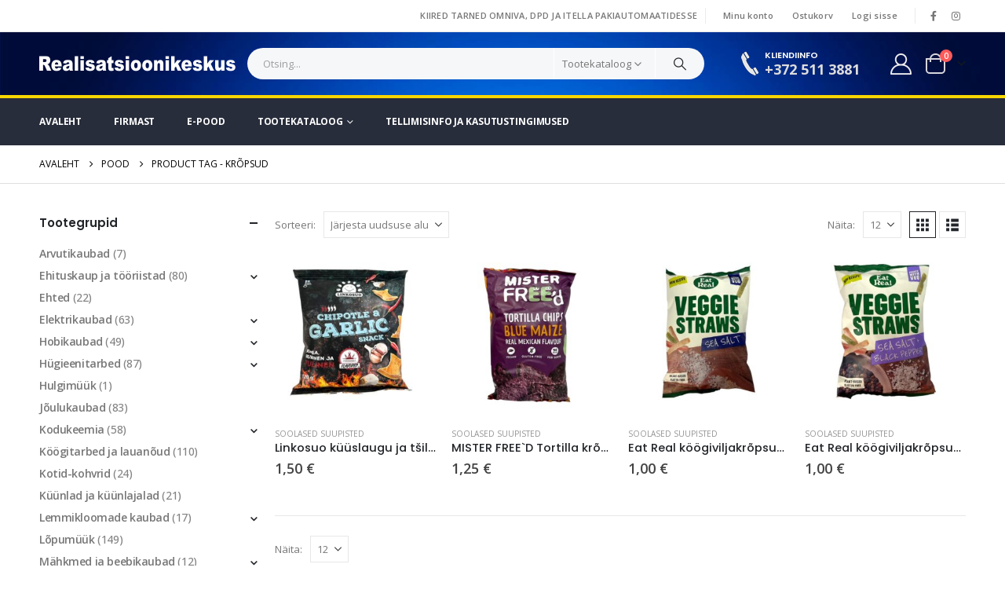

--- FILE ---
content_type: text/html; charset=UTF-8
request_url: https://rkeskus.ee/product-tag/kropsud/
body_size: 26892
content:
	<!DOCTYPE html>
	<html class=""  dir="ltr" lang="et" prefix="og: https://ogp.me/ns#">
	<head>
		<meta http-equiv="X-UA-Compatible" content="IE=edge" />
		<meta http-equiv="Content-Type" content="text/html; charset=UTF-8" />
		<meta name="viewport" content="width=device-width, initial-scale=1, minimum-scale=1" />

		<link rel="profile" href="https://gmpg.org/xfn/11" />
		<link rel="pingback" href="https://rkeskus.ee/rock/xmlrpc.php" />
		<title>krõpsud - Realisatsioonikeskus</title>

		<!-- All in One SEO 4.9.1.1 - aioseo.com -->
	<meta name="robots" content="max-image-preview:large" />
	<link rel="canonical" href="https://rkeskus.ee/product-tag/kropsud/" />
	<meta name="generator" content="All in One SEO (AIOSEO) 4.9.1.1" />
		<script type="application/ld+json" class="aioseo-schema">
			{"@context":"https:\/\/schema.org","@graph":[{"@type":"BreadcrumbList","@id":"https:\/\/rkeskus.ee\/product-tag\/kropsud\/#breadcrumblist","itemListElement":[{"@type":"ListItem","@id":"https:\/\/rkeskus.ee#listItem","position":1,"name":"Home","item":"https:\/\/rkeskus.ee","nextItem":{"@type":"ListItem","@id":"https:\/\/rkeskus.ee\/pood\/#listItem","name":"Pood"}},{"@type":"ListItem","@id":"https:\/\/rkeskus.ee\/pood\/#listItem","position":2,"name":"Pood","item":"https:\/\/rkeskus.ee\/pood\/","nextItem":{"@type":"ListItem","@id":"https:\/\/rkeskus.ee\/product-tag\/kropsud\/#listItem","name":"kr\u00f5psud"},"previousItem":{"@type":"ListItem","@id":"https:\/\/rkeskus.ee#listItem","name":"Home"}},{"@type":"ListItem","@id":"https:\/\/rkeskus.ee\/product-tag\/kropsud\/#listItem","position":3,"name":"kr\u00f5psud","previousItem":{"@type":"ListItem","@id":"https:\/\/rkeskus.ee\/pood\/#listItem","name":"Pood"}}]},{"@type":"CollectionPage","@id":"https:\/\/rkeskus.ee\/product-tag\/kropsud\/#collectionpage","url":"https:\/\/rkeskus.ee\/product-tag\/kropsud\/","name":"kr\u00f5psud - Realisatsioonikeskus","inLanguage":"et","isPartOf":{"@id":"https:\/\/rkeskus.ee\/#website"},"breadcrumb":{"@id":"https:\/\/rkeskus.ee\/product-tag\/kropsud\/#breadcrumblist"}},{"@type":"Organization","@id":"https:\/\/rkeskus.ee\/#organization","name":"Realisatsioonikeskus","description":"Pankrotivarade ja laoj\u00e4\u00e4kide ost ning m\u00fc\u00fck - TRK O\u00dc - E-POOD.","url":"https:\/\/rkeskus.ee\/"},{"@type":"WebSite","@id":"https:\/\/rkeskus.ee\/#website","url":"https:\/\/rkeskus.ee\/","name":"Realisatsioonikeskus","description":"Pankrotivarade ja laoj\u00e4\u00e4kide ost ning m\u00fc\u00fck - TRK O\u00dc - E-POOD.","inLanguage":"et","publisher":{"@id":"https:\/\/rkeskus.ee\/#organization"}}]}
		</script>
		<!-- All in One SEO -->

<script>window._wca = window._wca || [];</script>
<link rel='dns-prefetch' href='//stats.wp.com' />
<link rel='dns-prefetch' href='//capi-automation.s3.us-east-2.amazonaws.com' />
<link rel='dns-prefetch' href='//stackpath.bootstrapcdn.com' />
<link rel='dns-prefetch' href='//cdnjs.cloudflare.com' />
<link rel="alternate" type="application/rss+xml" title="Realisatsioonikeskus &raquo; RSS" href="https://rkeskus.ee/feed/" />
<link rel="alternate" type="application/rss+xml" title="Realisatsioonikeskus &raquo; Kommentaaride RSS" href="https://rkeskus.ee/comments/feed/" />
<link rel="alternate" type="application/rss+xml" title="Realisatsioonikeskus &raquo; krõpsud Silt uudisevoog" href="https://rkeskus.ee/product-tag/kropsud/feed/" />
		<link rel="shortcut icon" href="//rkeskus.ee/rock/wp-content/uploads/2020/08/favicon.jpg" type="image/x-icon" />
				<link rel="apple-touch-icon" href="//rkeskus.ee/rock/wp-content/uploads/2020/08/RK-apple-touch-icon-60x60-1.png" />
				<link rel="apple-touch-icon" sizes="120x120" href="//rkeskus.ee/rock/wp-content/uploads/2020/08/RK-apple-touch-icon-120x120-1.png" />
				<link rel="apple-touch-icon" sizes="76x76" href="//rkeskus.ee/rock/wp-content/uploads/2020/08/RK-apple-iPad-icon-76x76-1.png" />
				<link rel="apple-touch-icon" sizes="152x152" href="//rkeskus.ee/rock/wp-content/uploads/2020/08/RK-apple-iPad-icon-152x152-1.png" />
		<style id='wp-img-auto-sizes-contain-inline-css'>
img:is([sizes=auto i],[sizes^="auto," i]){contain-intrinsic-size:3000px 1500px}
/*# sourceURL=wp-img-auto-sizes-contain-inline-css */
</style>
<link rel='stylesheet' id='woo-conditional-shipping-blocks-style-css' href='https://rkeskus.ee/rock/wp-content/plugins/conditional-shipping-for-woocommerce/frontend/css/woo-conditional-shipping.css?ver=3.6.0.free' media='all' />
<style id='wp-emoji-styles-inline-css'>

	img.wp-smiley, img.emoji {
		display: inline !important;
		border: none !important;
		box-shadow: none !important;
		height: 1em !important;
		width: 1em !important;
		margin: 0 0.07em !important;
		vertical-align: -0.1em !important;
		background: none !important;
		padding: 0 !important;
	}
/*# sourceURL=wp-emoji-styles-inline-css */
</style>
<style id='classic-theme-styles-inline-css'>
/*! This file is auto-generated */
.wp-block-button__link{color:#fff;background-color:#32373c;border-radius:9999px;box-shadow:none;text-decoration:none;padding:calc(.667em + 2px) calc(1.333em + 2px);font-size:1.125em}.wp-block-file__button{background:#32373c;color:#fff;text-decoration:none}
/*# sourceURL=/wp-includes/css/classic-themes.min.css */
</style>
<link rel='stylesheet' id='contact-form-7-css' href='https://rkeskus.ee/rock/wp-content/plugins/contact-form-7/includes/css/styles.css?ver=6.1.4' media='all' />
<link rel='stylesheet' id='wps_bootstrap-css' href='//stackpath.bootstrapcdn.com/bootstrap/4.5.2/css/bootstrap.min.css?ver=6.9' media='all' />
<link rel='stylesheet' id='wps_fontawesome-css' href='//cdnjs.cloudflare.com/ajax/libs/font-awesome/4.7.0/css/font-awesome.min.css?ver=6.9' media='all' />
<link rel='stylesheet' id='store-styles-css' href='https://rkeskus.ee/rock/wp-content/plugins/wc-pickup-store/assets/css/stores.min.css?ver=6.9' media='all' />
<style id='woocommerce-inline-inline-css'>
.woocommerce form .form-row .required { visibility: visible; }
/*# sourceURL=woocommerce-inline-inline-css */
</style>
<link rel='stylesheet' id='woo_conditional_shipping_css-css' href='https://rkeskus.ee/rock/wp-content/plugins/conditional-shipping-for-woocommerce/includes/frontend/../../frontend/css/woo-conditional-shipping.css?ver=3.6.0.free' media='all' />
<link rel='stylesheet' id='montonio-style-css' href='https://rkeskus.ee/rock/wp-content/plugins/montonio-for-woocommerce/assets/css/montonio-style.css?ver=9.2.2' media='all' />
<link rel='stylesheet' id='yith-wcan-frontend-css' href='https://rkeskus.ee/rock/wp-content/plugins/yith-woocommerce-ajax-navigation/assets/css/frontend.css?ver=5.16.0' media='all' />
<link rel='stylesheet' id='yith-wcan-shortcodes-css' href='https://rkeskus.ee/rock/wp-content/plugins/yith-woocommerce-ajax-navigation/assets/css/shortcodes.css?ver=5.16.0' media='all' />
<style id='yith-wcan-shortcodes-inline-css'>
:root{
	--yith-wcan-filters_colors_titles: #434343;
	--yith-wcan-filters_colors_background: #FFFFFF;
	--yith-wcan-filters_colors_accent: #A7144C;
	--yith-wcan-filters_colors_accent_r: 167;
	--yith-wcan-filters_colors_accent_g: 20;
	--yith-wcan-filters_colors_accent_b: 76;
	--yith-wcan-color_swatches_border_radius: 100%;
	--yith-wcan-color_swatches_size: 30px;
	--yith-wcan-labels_style_background: #FFFFFF;
	--yith-wcan-labels_style_background_hover: #A7144C;
	--yith-wcan-labels_style_background_active: #A7144C;
	--yith-wcan-labels_style_text: #434343;
	--yith-wcan-labels_style_text_hover: #FFFFFF;
	--yith-wcan-labels_style_text_active: #FFFFFF;
	--yith-wcan-anchors_style_text: #434343;
	--yith-wcan-anchors_style_text_hover: #A7144C;
	--yith-wcan-anchors_style_text_active: #A7144C;
}
/*# sourceURL=yith-wcan-shortcodes-inline-css */
</style>
<link rel='stylesheet' id='brands-styles-css' href='https://rkeskus.ee/rock/wp-content/plugins/woocommerce/assets/css/brands.css?ver=10.3.6' media='all' />
<link rel='stylesheet' id='porto-fs-progress-bar-css' href='https://rkeskus.ee/rock/wp-content/themes/porto/inc/lib/woocommerce-shipping-progress-bar/shipping-progress-bar.css?ver=7.7.1' media='all' />
<link rel='stylesheet' id='porto-css-vars-css' href='https://rkeskus.ee/rock/wp-content/uploads/porto_styles/theme_css_vars.css?ver=7.7.1' media='all' />
<link rel='stylesheet' id='js_composer_front-css' href='https://rkeskus.ee/rock/wp-content/plugins/js_composer/assets/css/js_composer.min.css?ver=7.9' media='all' />
<link rel='stylesheet' id='bootstrap-css' href='https://rkeskus.ee/rock/wp-content/uploads/porto_styles/bootstrap.css?ver=7.7.1' media='all' />
<link rel='stylesheet' id='porto-plugins-css' href='https://rkeskus.ee/rock/wp-content/themes/porto/css/plugins.css?ver=7.7.1' media='all' />
<link rel='stylesheet' id='porto-theme-css' href='https://rkeskus.ee/rock/wp-content/themes/porto/css/theme.css?ver=7.7.1' media='all' />
<link rel='stylesheet' id='porto-animate-css' href='https://rkeskus.ee/rock/wp-content/themes/porto/css/part/animate.css?ver=7.7.1' media='all' />
<link rel='stylesheet' id='porto-widget-contact-info-css' href='https://rkeskus.ee/rock/wp-content/themes/porto/css/part/widget-contact-info.css?ver=7.7.1' media='all' />
<link rel='stylesheet' id='porto-widget-text-css' href='https://rkeskus.ee/rock/wp-content/themes/porto/css/part/widget-text.css?ver=7.7.1' media='all' />
<link rel='stylesheet' id='porto-widget-tag-cloud-css' href='https://rkeskus.ee/rock/wp-content/themes/porto/css/part/widget-tag-cloud.css?ver=7.7.1' media='all' />
<link rel='stylesheet' id='porto-widget-follow-us-css' href='https://rkeskus.ee/rock/wp-content/themes/porto/css/part/widget-follow-us.css?ver=7.7.1' media='all' />
<link rel='stylesheet' id='porto-blog-legacy-css' href='https://rkeskus.ee/rock/wp-content/themes/porto/css/part/blog-legacy.css?ver=7.7.1' media='all' />
<link rel='stylesheet' id='porto-header-shop-css' href='https://rkeskus.ee/rock/wp-content/themes/porto/css/part/header-shop.css?ver=7.7.1' media='all' />
<link rel='stylesheet' id='porto-header-legacy-css' href='https://rkeskus.ee/rock/wp-content/themes/porto/css/part/header-legacy.css?ver=7.7.1' media='all' />
<link rel='stylesheet' id='porto-footer-legacy-css' href='https://rkeskus.ee/rock/wp-content/themes/porto/css/part/footer-legacy.css?ver=7.7.1' media='all' />
<link rel='stylesheet' id='porto-side-nav-panel-css' href='https://rkeskus.ee/rock/wp-content/themes/porto/css/part/side-nav-panel.css?ver=7.7.1' media='all' />
<link rel='stylesheet' id='porto-revslider-css' href='https://rkeskus.ee/rock/wp-content/themes/porto/css/part/revslider.css?ver=7.7.1' media='all' />
<link rel='stylesheet' id='porto-media-mobile-sidebar-css' href='https://rkeskus.ee/rock/wp-content/themes/porto/css/part/media-mobile-sidebar.css?ver=7.7.1' media='(max-width:991px)' />
<link rel='stylesheet' id='porto-shortcodes-css' href='https://rkeskus.ee/rock/wp-content/uploads/porto_styles/shortcodes.css?ver=7.7.1' media='all' />
<link rel='stylesheet' id='porto-theme-shop-css' href='https://rkeskus.ee/rock/wp-content/themes/porto/css/theme_shop.css?ver=7.7.1' media='all' />
<link rel='stylesheet' id='porto-shop-legacy-css' href='https://rkeskus.ee/rock/wp-content/themes/porto/css/part/shop-legacy.css?ver=7.7.1' media='all' />
<link rel='stylesheet' id='porto-shop-sidebar-base-css' href='https://rkeskus.ee/rock/wp-content/themes/porto/css/part/shop-sidebar-base.css?ver=7.7.1' media='all' />
<link rel='stylesheet' id='porto-yith-reset-css' href='https://rkeskus.ee/rock/wp-content/themes/porto/css/part/yith-reset.css?ver=7.7.1' media='all' />
<link rel='stylesheet' id='porto-woo-widget-price-filter-css' href='https://rkeskus.ee/rock/wp-content/themes/porto/css/part/woo-widget-porto-price-filter.css?ver=7.7.1' media='all' />
<link rel='stylesheet' id='porto-wooco-widget-price-filter-css' href='https://rkeskus.ee/rock/wp-content/themes/porto/css/part/woo-widget-price-filter.css?ver=7.7.1' media='all' />
<link rel='stylesheet' id='porto-shop-toolbar-css' href='https://rkeskus.ee/rock/wp-content/themes/porto/css/theme/shop/other/toolbar.css?ver=7.7.1' media='all' />
<link rel='stylesheet' id='porto-theme-wpb-css' href='https://rkeskus.ee/rock/wp-content/themes/porto/css/theme_wpb.css?ver=7.7.1' media='all' />
<link rel='stylesheet' id='porto-dynamic-style-css' href='https://rkeskus.ee/rock/wp-content/uploads/porto_styles/dynamic_style.css?ver=7.7.1' media='all' />
<link rel='stylesheet' id='porto-type-builder-css' href='https://rkeskus.ee/rock/wp-content/plugins/porto-functionality/builders/assets/type-builder.css?ver=3.7.2' media='all' />
<link rel='stylesheet' id='porto-account-login-style-css' href='https://rkeskus.ee/rock/wp-content/themes/porto/css/theme/shop/login-style/account-login.css?ver=7.7.1' media='all' />
<link rel='stylesheet' id='porto-theme-woopage-css' href='https://rkeskus.ee/rock/wp-content/themes/porto/css/theme/shop/other/woopage.css?ver=7.7.1' media='all' />
<link rel='stylesheet' id='porto-style-css' href='https://rkeskus.ee/rock/wp-content/themes/porto/style.css?ver=7.7.1' media='all' />
<style id='porto-style-inline-css'>
.side-header-narrow-bar-logo{max-width:170px}@media (min-width:992px){}.page-top .page-title-wrap{line-height:0}.page-top .page-title:not(.b-none):after{content:'';position:absolute;width:100%;left:0;border-bottom:1px solid var(--porto-primary-color);bottom:-13px}#header.sticky-header .main-menu > li.menu-item:hover > a,#header.sticky-header .main-menu > li.menu-item.active:hover > a,#header.sticky-header .main-menu > li.menu-custom-content:hover a{color:#f7d602}.home-banner-slider h2.vc_custom_heading,.custom-font4{font-family:'Segoe Script','Savoye LET'}.btn{font-family:Poppins;letter-spacing:.01em;font-weight:700}.btn-modern{font-size:.8125rem;padding:1em 2.8em}.btn-flat{padding:0 !important;background:none !important;border:none !important;border-bottom:1px solid transparent !important;box-shadow:none !important;text-transform:uppercase;font-size:.75rem}.text-color-primary > .btn{color:inherit}.ls-80{letter-spacing:.08em}.ls-n-35{letter-spacing:-0.035em}.ls-n-20{letter-spacing:-0.02em}.porto-block-html-top{font-family:Poppins;font-weight:500;line-height:1.4;letter-spacing:.025em}.porto-block-html-top .mfp-close{top:50%;transform:translateY(-50%) rotateZ(45deg);color:inherit;opacity:.7}.porto-block-html-top small{font-size:.8461em;font-weight:400;opacity:.5}.porto-block-html-top a{text-transform:uppercase;display:inline-block;padding:.4rem .5rem;font-size:0.625rem;font-weight:700;background:#d01f25;color:#fff;text-decoration:none}#header .header-contact{display:-ms-inline-flexbox;display:inline-flex;-ms-flex-align:center;align-items:center;margin:0;padding:0;border-right:none}#header .porto-sicon-box{margin-bottom:0}#header .main-menu > li.menu-item:first-child > a{padding-left:0}#header .porto-sicon-box .porto-sicon-img{margin-right:8px}#header .wishlist i,#header .my-account i{font-size:27px;display:block;position:relative}@media (min-width:992px){#header .searchform{border:none}#header .header-main .header-left{min-width:16%}#header .header-main .header-center,#header .searchform .text{flex:1}#header .header-main .searchform-popup,#header .header-main .searchform,#header .header-main .searchform-cats input{width:100%;box-shadow:none}#header .header-right .gap{visibility:visible;display:inline-block;height:20px;vertical-align:middle;width:1px;color:transparent;background:#e7e7e7}}@media (max-width:575px){#header .header-right .searchform{right:-120px}}.header-top .top-links > li.menu-item > a{text-transform:none}#header.sticky-header .mobile-toggle,.sticky-header a,#header.sticky-header .header-main .header-contact a,#header.sticky-header .my-account{color:#fff}#mini-cart{margin-left:0;font-size:32px !important}#mini-cart .minicart-icon{width:25px;height:20px;border:2px solid #222529;border-radius:0 0 5px 5px;position:relative;opacity:.9;margin:6px 3px 0}#mini-cart .minicart-icon:before{content:'';position:absolute;border:2px solid;border-color:inherit;border-bottom:none;border-radius:10px 10px 0 0;left:50%;top:-8px;margin-left:-7.5px;width:15px;height:11px}.sticky-header #mini-cart .cart-popup{right:-10px}.sticky-header #mini-cart .cart-head{min-width:0}.sticky-header #mini-cart .minicart-icon{border-color:#fff}.porto-sicon-title{color:#fff}.tabs.tabs-simple .featured-boxes{border-bottom:2px solid #eee;font-family:Poppins;font-weight:700}.tabs.tabs-simple .featured-boxes{-ms-flex-pack:start;justify-content:flex-start}.tabs.tabs-simple .featured-boxes > li{margin-bottom:-2px;padding-left:0;padding-right:30px}.tabs.tabs-simple .featured-boxes > li .nav-link{padding:10px 0 !important;border-bottom-width:2px !important;font-size:14px !important;letter-spacing:-0.025em}.tabs.tabs-simple .nav-tabs > li .nav-link,.tabs.tabs-simple .nav-tabs > li.active .nav-link{color:#ccc;border-bottom-color:#eee}.tabs.tabs-simple .nav-tabs > li .nav-link:hover,.tabs.tabs-simple .nav-tabs > li.active .nav-link:hover{color:#888;border-bottom-color:#888}.tabs.tabs-simple .nav-tabs > li .nav-link:focus,.tabs.tabs-simple .nav-tabs > li.active .nav-link:focus,.tabs.tabs-simple .nav-tabs > li.active .nav-link{color:#ee3d43;border-bottom-color:#ee3d43;border-bottom:2px important!}.owl-carousel.nav-inside-left .owl-dots{left:5%;bottom:2rem}.home-banner-slider .owl-carousel .owl-dots .owl-dot span{color:#fff !important;border-color:#fff}.coupon-sale-text{transform:rotate(-2deg);letter-spacing:-0.02em;position:relative}.coupon-sale-text b{display:inline-block;font-size:1.6em;font-weight:700;padding:4px 8px}.coupon-sale-text i{font-style:normal;position:absolute;left:-2.25em;top:50%;transform:translateY(-50%) rotate(-90deg);font-size:.65em;opacity:.6;letter-spacing:0}ul.product_list_widget li .product-details a,.widget ul.product_list_widget li .product-details a{color:#222529}ul.products li.product-col .add_to_cart_button,.add-links .add_to_cart_read_more{font-size:0.75rem;font-weight:600}.widget .widget-title{font-size:0.9375rem}.home .widget_product_categories .widget-title .toggle{display:none}.home .widget_product_categories{border:1px solid #e7e7e7}.home .widget_product_categories .widget-title{background:#f6f7f9;font-size:0.875rem;font-weight:700;letter-spacing:-0.025em;padding:1rem 1.25rem}.home .widget_product_categories .product-categories{padding-left:1.25rem;padding-right:1.25rem}.home .widget_product_categories ul li > a{display:block;font-size:0.875rem;font-weight:600;padding-top:.625rem;padding-bottom:.625rem;border-bottom:1px solid #e7e7e7}.home .widget_product_categories ul li > a:hover{text-decoration:none;color:#282d3b !important}.home .widget_product_categories > ul > li:last-child > a{border-bottom:none}.home .widget_product_categories ul li .toggle{top:.625rem}.sidebar-content .wysija-paragraph{position:relative}.sidebar-content .wysija-paragraph:before{content:"\e01f";font-family:'Simple-Line-Icons';position:absolute;left:16px;top:50%;margin-top:-10px;line-height:20px;font-size:15px;color:#222529;z-index:1}.sidebar-content .widget_wysija .wysija-input{font-size:0.8125rem;padding-left:40px !important;border:none;box-shadow:none;border-radius:30px;height:3rem}.sidebar-content .widget_wysija .btn{width:auto;padding:.8em 2em;border-radius:0}.sidebar-content .testimonial.testimonial-style-4 blockquote p{line-height:inherit;font-size:0.8125rem;letter-spacing:.001em}.sidebar-content .testimonial blockquote:before{font-family:'Playfair Display';font-size:54px;color:#222529;font-weight:900;left:1rem}.sidebar-content .testimonial blockquote{padding:15px 15px 15px 52px}.sidebar-content .testimonial .testimonial-author{margin:16px 0 8px 16px}.sidebar-content .testimonial .testimonial-author strong{font-size:1rem}.sidebar-content .testimonial .testimonial-author span{font-weight:400}.sidebar-content .sidebar-testimonial .owl-dots{left:57px;bottom:0}.post-carousel .post-item .post-date{position:absolute;top:10px;left:20px;font-family:Poppins;background:#222529;letter-spacing:.05em;width:45px}.post-carousel .post-date .day{background:none;color:#fff;padding-bottom:0;font-size:1.125rem;line-height:1}.post-carousel .post-date .month{background:none;padding-bottom:8px;line-height:1;font-size:.7rem;text-transform:uppercase;opacity:.6;font-weight:400}.post-carousel .post-item .post-date ~ *{margin-left:0}.post-carousel h4{font-family:'Open Sans';font-size:1.125rem}.post-carousel .post-item .post-excerpt{font-size:.9286em}.post-carousel .owl-dots{text-align:left;padding-left:10px}#footer .widgettitle,#footer .widget-title{font-size:.9375rem;font-weight:600}#footer .footer-main > .container:after{content:'';display:block;position:absolute;left:10px;bottom:0;right:10px;border-bottom:1px solid #313438}html #topcontrol{width:40px;height:40px;right:15px}#footer .share-links a{width:40px;height:40px;border-radius:20px;border:1px solid #313438;box-shadow:none}#footer .widget .tagcloud a{font-family:'Open Sans';background:none;color:inherit;border-radius:0;font-size:11px !important;font-weight:400;text-transform:none;padding:.6em;border:1px solid #313438}#footer .widget .tagcloud a:hover{border-color:#fff;color:#fff}#footer .widget{margin-bottom:20px}#footer .widget + .widget{margin-top:20px}#footer .widget.contact-info i{display:none}#footer .contact-details strong{line-height:1em}#footer .contact-details strong,#footer .contact-details span{padding-left:0}.newsletter-popup-form .formError .formErrorContent{color:#fff !important;width:165px}.newsletter-popup-form .wysija-submit:hover{background:#e6e6e6}.newsletter-popup-form{position:relative;max-width:700px;width:100%;margin-left:auto;margin-right:auto;box-shadow:0 10px 25px rgba(0,0,0,0.5);background:url(//sw-themes.com/porto_dummy/wp-content/uploads/2016/06/newsletter_popup_bg.jpg) no-repeat;background-size:cover;padding:30px 30px 10px;background-position:center bottom}.newsletter-popup-form .porto-modal-content{max-width:332px;padding:0;text-align:center;width:100%;background:none}.newsletter-popup-form h2{color:#313131;font-size:16px;font-weight:700;letter-spacing:0;margin:20px 0 12px}.newsletter-popup-form .widget_wysija{color:#444;font-size:13px;line-height:1.4}.newsletter-popup-form .widget_wysija:after{content:'';display:block;clear:both}.newsletter-popup-form .wysija-paragraph{float:left;margin-top:0;text-align:left;width:83%;margin-bottom:15px}.newsletter-popup-form .wysija-submit{background:#fff;border-color:#ccc;border-radius:0 5px 5px 0;color:#686868;float:left;margin-left:-2px;margin-top:0;padding:0 12px;height:34px}.newsletter-popup-form .wysija-input{border:1px solid #ccc;border-radius:5px 0 0 5px;box-shadow:0 1px 1px rgba(0,0,0,0.075) inset;color:#bfbfa6;font-size:13px;padding:7px 12px;width:100%}.newsletter-popup-form .checkbox{color:#777;font-size:11px}.newsletter-notification-form > .vc_column-inner{padding-top:0 !important}.rtl .newsletter-popup-form .wysija-paragraph{float:right;text-align:right}.rtl .newsletter-popup-form .wysija-submit{border-radius:5px 0 0 5px;float:right;margin-right:-2px;margin-left:0}.rtl .newsletter-popup-form .wysija-input{border-radius:0 5px 5px 0}.single-product .variations{min-width:5% !important}.vc_btn3.vc_btn3-color-green,.vc_btn3.vc_btn3-color-green.vc_btn3-style-flat{color:#fff;background-color:#0F5230 !important}.vc_btn3.vc_btn3-color-green,.vc_btn3.vc_btn3-color-green.vc_btn3-style-flat:hover{color:#EEFA9B;background-color:#107D2F !important}.vc_btn3.vc_btn3-color-danger,.vc_btn3.vc_btn3-color-danger.vc_btn3-style-flat{color:#fff;background-color:#CF0000}.vc_btn3.vc_btn3-color-danger,.vc_btn3.vc_btn3-color-danger.vc_btn3-style-flat:hover{color:#fff;background-color:#F00000}#side-nav-panel .accordion-menu li.menu-item:hover > a{background-color:#333 !important}#side-nav-panel .accordion-menu li.menu-item.current-menu-item > a,#side-nav-panel .accordion-menu li.menu-item.active > a{background-color:#555 !important}.widget_product_categories ul li > a{display:inline !important;font-size:0.875rem;font-weight:600;padding-top:.625rem !important;padding-bottom:.625rem !important;border-bottom:0 solid #e7e7e7 !important}
/*# sourceURL=porto-style-inline-css */
</style>
<link rel='stylesheet' id='styles-child-css' href='https://rkeskus.ee/rock/wp-content/themes/porto-child/style.css?ver=6.9' media='all' />
<script src="https://rkeskus.ee/rock/wp-includes/js/jquery/jquery.min.js?ver=3.7.1" id="jquery-core-js"></script>
<script src="https://rkeskus.ee/rock/wp-includes/js/jquery/jquery-migrate.min.js?ver=3.4.1" id="jquery-migrate-js"></script>
<script src="https://rkeskus.ee/rock/wp-content/plugins/woocommerce/assets/js/jquery-blockui/jquery.blockUI.min.js?ver=2.7.0-wc.10.3.6" id="wc-jquery-blockui-js" data-wp-strategy="defer"></script>
<script id="wc-add-to-cart-js-extra">
var wc_add_to_cart_params = {"ajax_url":"/rock/wp-admin/admin-ajax.php","wc_ajax_url":"/?wc-ajax=%%endpoint%%","i18n_view_cart":"Vaata ostukorvi","cart_url":"https://rkeskus.ee/ostukorv/","is_cart":"","cart_redirect_after_add":"no"};
//# sourceURL=wc-add-to-cart-js-extra
</script>
<script src="https://rkeskus.ee/rock/wp-content/plugins/woocommerce/assets/js/frontend/add-to-cart.min.js?ver=10.3.6" id="wc-add-to-cart-js" data-wp-strategy="defer"></script>
<script src="https://rkeskus.ee/rock/wp-content/plugins/woocommerce/assets/js/js-cookie/js.cookie.min.js?ver=2.1.4-wc.10.3.6" id="wc-js-cookie-js" defer data-wp-strategy="defer"></script>
<script id="woocommerce-js-extra">
var woocommerce_params = {"ajax_url":"/rock/wp-admin/admin-ajax.php","wc_ajax_url":"/?wc-ajax=%%endpoint%%","i18n_password_show":"Show password","i18n_password_hide":"Hide password"};
//# sourceURL=woocommerce-js-extra
</script>
<script src="https://rkeskus.ee/rock/wp-content/plugins/woocommerce/assets/js/frontend/woocommerce.min.js?ver=10.3.6" id="woocommerce-js" defer data-wp-strategy="defer"></script>
<script id="woo-conditional-shipping-js-js-extra">
var conditional_shipping_settings = {"trigger_fields":[]};
//# sourceURL=woo-conditional-shipping-js-js-extra
</script>
<script src="https://rkeskus.ee/rock/wp-content/plugins/conditional-shipping-for-woocommerce/includes/frontend/../../frontend/js/woo-conditional-shipping.js?ver=3.6.0.free" id="woo-conditional-shipping-js-js"></script>
<script src="https://rkeskus.ee/rock/wp-content/plugins/js_composer/assets/js/vendors/woocommerce-add-to-cart.js?ver=7.9" id="vc_woocommerce-add-to-cart-js-js"></script>
<script src="https://stats.wp.com/s-202604.js" id="woocommerce-analytics-js" defer data-wp-strategy="defer"></script>
<script id="wc-cart-fragments-js-extra">
var wc_cart_fragments_params = {"ajax_url":"/rock/wp-admin/admin-ajax.php","wc_ajax_url":"/?wc-ajax=%%endpoint%%","cart_hash_key":"wc_cart_hash_68b3baff6156283ac8402dbe4208e5b4","fragment_name":"wc_fragments_68b3baff6156283ac8402dbe4208e5b4","request_timeout":"15000"};
//# sourceURL=wc-cart-fragments-js-extra
</script>
<script src="https://rkeskus.ee/rock/wp-content/plugins/woocommerce/assets/js/frontend/cart-fragments.min.js?ver=10.3.6" id="wc-cart-fragments-js" defer data-wp-strategy="defer"></script>
<script></script><link rel="https://api.w.org/" href="https://rkeskus.ee/wp-json/" /><link rel="alternate" title="JSON" type="application/json" href="https://rkeskus.ee/wp-json/wp/v2/product_tag/336" /><link rel="EditURI" type="application/rsd+xml" title="RSD" href="https://rkeskus.ee/rock/xmlrpc.php?rsd" />
<meta name="generator" content="WordPress 6.9" />
<meta name="generator" content="WooCommerce 10.3.6" />
	<style type="text/css">
		.shipping-pickup-store td .title {
			float: left;
			line-height: 30px;
		}
		.shipping-pickup-store td span.text {
			float: right;
		}
		.shipping-pickup-store td span.description {
			clear: both;
		}
		.shipping-pickup-store td > span:not([class*="select"]) {
			display: block;
			font-size: 14px;
			font-weight: normal;
			line-height: 1.4;
			margin-bottom: 0;
			padding: 6px 0;
			text-align: justify;
		}
		.shipping-pickup-store td #shipping-pickup-store-select {
			width: 100%;
		}
		.wps-store-details iframe {
			width: 100%;
		}
	</style>
		<style>img#wpstats{display:none}</style>
				<script type="text/javascript" id="webfont-queue">
		WebFontConfig = {
			google: { families: [ 'Open+Sans:400,500,600,700,800','Poppins:400,500,600,700,800','Playfair+Display:400,700','Oswald:400,600,700' ] }
		};
		(function(d) {
			var wf = d.createElement('script'), s = d.scripts[d.scripts.length - 1];
			wf.src = 'https://rkeskus.ee/rock/wp-content/themes/porto/js/libs/webfont.js';
			wf.async = true;
			s.parentNode.insertBefore(wf, s);
		})(document);</script>
			<noscript><style>.woocommerce-product-gallery{ opacity: 1 !important; }</style></noscript>
				<script  type="text/javascript">
				!function(f,b,e,v,n,t,s){if(f.fbq)return;n=f.fbq=function(){n.callMethod?
					n.callMethod.apply(n,arguments):n.queue.push(arguments)};if(!f._fbq)f._fbq=n;
					n.push=n;n.loaded=!0;n.version='2.0';n.queue=[];t=b.createElement(e);t.async=!0;
					t.src=v;s=b.getElementsByTagName(e)[0];s.parentNode.insertBefore(t,s)}(window,
					document,'script','https://connect.facebook.net/en_US/fbevents.js');
			</script>
			<!-- WooCommerce Facebook Integration Begin -->
			<script  type="text/javascript">

				fbq('init', '589032165388010', {}, {
    "agent": "woocommerce_0-10.3.6-3.5.14"
});

				document.addEventListener( 'DOMContentLoaded', function() {
					// Insert placeholder for events injected when a product is added to the cart through AJAX.
					document.body.insertAdjacentHTML( 'beforeend', '<div class=\"wc-facebook-pixel-event-placeholder\"></div>' );
				}, false );

			</script>
			<!-- WooCommerce Facebook Integration End -->
			<meta name="generator" content="Powered by WPBakery Page Builder - drag and drop page builder for WordPress."/>
<meta name="generator" content="Powered by Slider Revolution 6.7.38 - responsive, Mobile-Friendly Slider Plugin for WordPress with comfortable drag and drop interface." />
<script data-jetpack-boost="ignore">function setREVStartSize(e){
			//window.requestAnimationFrame(function() {
				window.RSIW = window.RSIW===undefined ? window.innerWidth : window.RSIW;
				window.RSIH = window.RSIH===undefined ? window.innerHeight : window.RSIH;
				try {
					var pw = document.getElementById(e.c).parentNode.offsetWidth,
						newh;
					pw = pw===0 || isNaN(pw) || (e.l=="fullwidth" || e.layout=="fullwidth") ? window.RSIW : pw;
					e.tabw = e.tabw===undefined ? 0 : parseInt(e.tabw);
					e.thumbw = e.thumbw===undefined ? 0 : parseInt(e.thumbw);
					e.tabh = e.tabh===undefined ? 0 : parseInt(e.tabh);
					e.thumbh = e.thumbh===undefined ? 0 : parseInt(e.thumbh);
					e.tabhide = e.tabhide===undefined ? 0 : parseInt(e.tabhide);
					e.thumbhide = e.thumbhide===undefined ? 0 : parseInt(e.thumbhide);
					e.mh = e.mh===undefined || e.mh=="" || e.mh==="auto" ? 0 : parseInt(e.mh,0);
					if(e.layout==="fullscreen" || e.l==="fullscreen")
						newh = Math.max(e.mh,window.RSIH);
					else{
						e.gw = Array.isArray(e.gw) ? e.gw : [e.gw];
						for (var i in e.rl) if (e.gw[i]===undefined || e.gw[i]===0) e.gw[i] = e.gw[i-1];
						e.gh = e.el===undefined || e.el==="" || (Array.isArray(e.el) && e.el.length==0)? e.gh : e.el;
						e.gh = Array.isArray(e.gh) ? e.gh : [e.gh];
						for (var i in e.rl) if (e.gh[i]===undefined || e.gh[i]===0) e.gh[i] = e.gh[i-1];
											
						var nl = new Array(e.rl.length),
							ix = 0,
							sl;
						e.tabw = e.tabhide>=pw ? 0 : e.tabw;
						e.thumbw = e.thumbhide>=pw ? 0 : e.thumbw;
						e.tabh = e.tabhide>=pw ? 0 : e.tabh;
						e.thumbh = e.thumbhide>=pw ? 0 : e.thumbh;
						for (var i in e.rl) nl[i] = e.rl[i]<window.RSIW ? 0 : e.rl[i];
						sl = nl[0];
						for (var i in nl) if (sl>nl[i] && nl[i]>0) { sl = nl[i]; ix=i;}
						var m = pw>(e.gw[ix]+e.tabw+e.thumbw) ? 1 : (pw-(e.tabw+e.thumbw)) / (e.gw[ix]);
						newh =  (e.gh[ix] * m) + (e.tabh + e.thumbh);
					}
					var el = document.getElementById(e.c);
					if (el!==null && el) el.style.height = newh+"px";
					el = document.getElementById(e.c+"_wrapper");
					if (el!==null && el) {
						el.style.height = newh+"px";
						el.style.display = "block";
					}
				} catch(e){
					console.log("Failure at Presize of Slider:" + e)
				}
			//});
		  };</script>
<noscript><style> .wpb_animate_when_almost_visible { opacity: 1; }</style></noscript>	<style id='global-styles-inline-css'>
:root{--wp--preset--aspect-ratio--square: 1;--wp--preset--aspect-ratio--4-3: 4/3;--wp--preset--aspect-ratio--3-4: 3/4;--wp--preset--aspect-ratio--3-2: 3/2;--wp--preset--aspect-ratio--2-3: 2/3;--wp--preset--aspect-ratio--16-9: 16/9;--wp--preset--aspect-ratio--9-16: 9/16;--wp--preset--color--black: #000000;--wp--preset--color--cyan-bluish-gray: #abb8c3;--wp--preset--color--white: #ffffff;--wp--preset--color--pale-pink: #f78da7;--wp--preset--color--vivid-red: #cf2e2e;--wp--preset--color--luminous-vivid-orange: #ff6900;--wp--preset--color--luminous-vivid-amber: #fcb900;--wp--preset--color--light-green-cyan: #7bdcb5;--wp--preset--color--vivid-green-cyan: #00d084;--wp--preset--color--pale-cyan-blue: #8ed1fc;--wp--preset--color--vivid-cyan-blue: #0693e3;--wp--preset--color--vivid-purple: #9b51e0;--wp--preset--color--primary: var(--porto-primary-color);--wp--preset--color--secondary: var(--porto-secondary-color);--wp--preset--color--tertiary: var(--porto-tertiary-color);--wp--preset--color--quaternary: var(--porto-quaternary-color);--wp--preset--color--dark: var(--porto-dark-color);--wp--preset--color--light: var(--porto-light-color);--wp--preset--color--primary-hover: var(--porto-primary-light-5);--wp--preset--gradient--vivid-cyan-blue-to-vivid-purple: linear-gradient(135deg,rgb(6,147,227) 0%,rgb(155,81,224) 100%);--wp--preset--gradient--light-green-cyan-to-vivid-green-cyan: linear-gradient(135deg,rgb(122,220,180) 0%,rgb(0,208,130) 100%);--wp--preset--gradient--luminous-vivid-amber-to-luminous-vivid-orange: linear-gradient(135deg,rgb(252,185,0) 0%,rgb(255,105,0) 100%);--wp--preset--gradient--luminous-vivid-orange-to-vivid-red: linear-gradient(135deg,rgb(255,105,0) 0%,rgb(207,46,46) 100%);--wp--preset--gradient--very-light-gray-to-cyan-bluish-gray: linear-gradient(135deg,rgb(238,238,238) 0%,rgb(169,184,195) 100%);--wp--preset--gradient--cool-to-warm-spectrum: linear-gradient(135deg,rgb(74,234,220) 0%,rgb(151,120,209) 20%,rgb(207,42,186) 40%,rgb(238,44,130) 60%,rgb(251,105,98) 80%,rgb(254,248,76) 100%);--wp--preset--gradient--blush-light-purple: linear-gradient(135deg,rgb(255,206,236) 0%,rgb(152,150,240) 100%);--wp--preset--gradient--blush-bordeaux: linear-gradient(135deg,rgb(254,205,165) 0%,rgb(254,45,45) 50%,rgb(107,0,62) 100%);--wp--preset--gradient--luminous-dusk: linear-gradient(135deg,rgb(255,203,112) 0%,rgb(199,81,192) 50%,rgb(65,88,208) 100%);--wp--preset--gradient--pale-ocean: linear-gradient(135deg,rgb(255,245,203) 0%,rgb(182,227,212) 50%,rgb(51,167,181) 100%);--wp--preset--gradient--electric-grass: linear-gradient(135deg,rgb(202,248,128) 0%,rgb(113,206,126) 100%);--wp--preset--gradient--midnight: linear-gradient(135deg,rgb(2,3,129) 0%,rgb(40,116,252) 100%);--wp--preset--font-size--small: 13px;--wp--preset--font-size--medium: 20px;--wp--preset--font-size--large: 36px;--wp--preset--font-size--x-large: 42px;--wp--preset--spacing--20: 0.44rem;--wp--preset--spacing--30: 0.67rem;--wp--preset--spacing--40: 1rem;--wp--preset--spacing--50: 1.5rem;--wp--preset--spacing--60: 2.25rem;--wp--preset--spacing--70: 3.38rem;--wp--preset--spacing--80: 5.06rem;--wp--preset--shadow--natural: 6px 6px 9px rgba(0, 0, 0, 0.2);--wp--preset--shadow--deep: 12px 12px 50px rgba(0, 0, 0, 0.4);--wp--preset--shadow--sharp: 6px 6px 0px rgba(0, 0, 0, 0.2);--wp--preset--shadow--outlined: 6px 6px 0px -3px rgb(255, 255, 255), 6px 6px rgb(0, 0, 0);--wp--preset--shadow--crisp: 6px 6px 0px rgb(0, 0, 0);}:where(.is-layout-flex){gap: 0.5em;}:where(.is-layout-grid){gap: 0.5em;}body .is-layout-flex{display: flex;}.is-layout-flex{flex-wrap: wrap;align-items: center;}.is-layout-flex > :is(*, div){margin: 0;}body .is-layout-grid{display: grid;}.is-layout-grid > :is(*, div){margin: 0;}:where(.wp-block-columns.is-layout-flex){gap: 2em;}:where(.wp-block-columns.is-layout-grid){gap: 2em;}:where(.wp-block-post-template.is-layout-flex){gap: 1.25em;}:where(.wp-block-post-template.is-layout-grid){gap: 1.25em;}.has-black-color{color: var(--wp--preset--color--black) !important;}.has-cyan-bluish-gray-color{color: var(--wp--preset--color--cyan-bluish-gray) !important;}.has-white-color{color: var(--wp--preset--color--white) !important;}.has-pale-pink-color{color: var(--wp--preset--color--pale-pink) !important;}.has-vivid-red-color{color: var(--wp--preset--color--vivid-red) !important;}.has-luminous-vivid-orange-color{color: var(--wp--preset--color--luminous-vivid-orange) !important;}.has-luminous-vivid-amber-color{color: var(--wp--preset--color--luminous-vivid-amber) !important;}.has-light-green-cyan-color{color: var(--wp--preset--color--light-green-cyan) !important;}.has-vivid-green-cyan-color{color: var(--wp--preset--color--vivid-green-cyan) !important;}.has-pale-cyan-blue-color{color: var(--wp--preset--color--pale-cyan-blue) !important;}.has-vivid-cyan-blue-color{color: var(--wp--preset--color--vivid-cyan-blue) !important;}.has-vivid-purple-color{color: var(--wp--preset--color--vivid-purple) !important;}.has-black-background-color{background-color: var(--wp--preset--color--black) !important;}.has-cyan-bluish-gray-background-color{background-color: var(--wp--preset--color--cyan-bluish-gray) !important;}.has-white-background-color{background-color: var(--wp--preset--color--white) !important;}.has-pale-pink-background-color{background-color: var(--wp--preset--color--pale-pink) !important;}.has-vivid-red-background-color{background-color: var(--wp--preset--color--vivid-red) !important;}.has-luminous-vivid-orange-background-color{background-color: var(--wp--preset--color--luminous-vivid-orange) !important;}.has-luminous-vivid-amber-background-color{background-color: var(--wp--preset--color--luminous-vivid-amber) !important;}.has-light-green-cyan-background-color{background-color: var(--wp--preset--color--light-green-cyan) !important;}.has-vivid-green-cyan-background-color{background-color: var(--wp--preset--color--vivid-green-cyan) !important;}.has-pale-cyan-blue-background-color{background-color: var(--wp--preset--color--pale-cyan-blue) !important;}.has-vivid-cyan-blue-background-color{background-color: var(--wp--preset--color--vivid-cyan-blue) !important;}.has-vivid-purple-background-color{background-color: var(--wp--preset--color--vivid-purple) !important;}.has-black-border-color{border-color: var(--wp--preset--color--black) !important;}.has-cyan-bluish-gray-border-color{border-color: var(--wp--preset--color--cyan-bluish-gray) !important;}.has-white-border-color{border-color: var(--wp--preset--color--white) !important;}.has-pale-pink-border-color{border-color: var(--wp--preset--color--pale-pink) !important;}.has-vivid-red-border-color{border-color: var(--wp--preset--color--vivid-red) !important;}.has-luminous-vivid-orange-border-color{border-color: var(--wp--preset--color--luminous-vivid-orange) !important;}.has-luminous-vivid-amber-border-color{border-color: var(--wp--preset--color--luminous-vivid-amber) !important;}.has-light-green-cyan-border-color{border-color: var(--wp--preset--color--light-green-cyan) !important;}.has-vivid-green-cyan-border-color{border-color: var(--wp--preset--color--vivid-green-cyan) !important;}.has-pale-cyan-blue-border-color{border-color: var(--wp--preset--color--pale-cyan-blue) !important;}.has-vivid-cyan-blue-border-color{border-color: var(--wp--preset--color--vivid-cyan-blue) !important;}.has-vivid-purple-border-color{border-color: var(--wp--preset--color--vivid-purple) !important;}.has-vivid-cyan-blue-to-vivid-purple-gradient-background{background: var(--wp--preset--gradient--vivid-cyan-blue-to-vivid-purple) !important;}.has-light-green-cyan-to-vivid-green-cyan-gradient-background{background: var(--wp--preset--gradient--light-green-cyan-to-vivid-green-cyan) !important;}.has-luminous-vivid-amber-to-luminous-vivid-orange-gradient-background{background: var(--wp--preset--gradient--luminous-vivid-amber-to-luminous-vivid-orange) !important;}.has-luminous-vivid-orange-to-vivid-red-gradient-background{background: var(--wp--preset--gradient--luminous-vivid-orange-to-vivid-red) !important;}.has-very-light-gray-to-cyan-bluish-gray-gradient-background{background: var(--wp--preset--gradient--very-light-gray-to-cyan-bluish-gray) !important;}.has-cool-to-warm-spectrum-gradient-background{background: var(--wp--preset--gradient--cool-to-warm-spectrum) !important;}.has-blush-light-purple-gradient-background{background: var(--wp--preset--gradient--blush-light-purple) !important;}.has-blush-bordeaux-gradient-background{background: var(--wp--preset--gradient--blush-bordeaux) !important;}.has-luminous-dusk-gradient-background{background: var(--wp--preset--gradient--luminous-dusk) !important;}.has-pale-ocean-gradient-background{background: var(--wp--preset--gradient--pale-ocean) !important;}.has-electric-grass-gradient-background{background: var(--wp--preset--gradient--electric-grass) !important;}.has-midnight-gradient-background{background: var(--wp--preset--gradient--midnight) !important;}.has-small-font-size{font-size: var(--wp--preset--font-size--small) !important;}.has-medium-font-size{font-size: var(--wp--preset--font-size--medium) !important;}.has-large-font-size{font-size: var(--wp--preset--font-size--large) !important;}.has-x-large-font-size{font-size: var(--wp--preset--font-size--x-large) !important;}
/*# sourceURL=global-styles-inline-css */
</style>
<link rel='stylesheet' id='rs-plugin-settings-css' href='//rkeskus.ee/rock/wp-content/plugins/revslider/sr6/assets/css/rs6.css?ver=6.7.38' media='all' />
<style id='rs-plugin-settings-inline-css'>
#rs-demo-id {}
/*# sourceURL=rs-plugin-settings-inline-css */
</style>
</head>
	<body class="archive tax-product_tag term-kropsud term-336 wp-embed-responsive wp-theme-porto wp-child-theme-porto-child theme-porto woocommerce woocommerce-page woocommerce-no-js yith-wcan-free porto-breadcrumbs-bb login-popup full blog-1 wpb-js-composer js-comp-ver-7.9 vc_responsive">
	
	<div class="page-wrapper"><!-- page wrapper -->
		<div class="porto-html-block porto-block-html-top"><!--<div class="background-color-secondary text-center text-color-light position-relative p-t-sm p-b-sm d-none"><div class="container">Get Up to <b>40% OFF</b> New-Season Styles<a href="#" class="ml-2">Men</a><a href="#" class="mx-2">Women</a> <small>* Limited time only.</small></div></div>--></div>
											<!-- header wrapper -->
				<div class="header-wrapper">
										<header id="header" class="header-separate header-1 sticky-menu-header">
		<div class="header-top">
		<div class="container">
			<div class="header-left">
							</div>
			<div class="header-right">
				<span class="welcome-msg"><span class="text-uppercase d-none d-lg-inline-block">KIIRED TARNED OMNIVA, DPD JA ITELLA PAKIAUTOMAATIDESSE</span></span><span class="gap">|</span><ul id="menu-top-navigation" class="top-links mega-menu show-arrow"><li id="nav-menu-item-2519" class="menu-item menu-item-type-post_type menu-item-object-page narrow"><a href="https://rkeskus.ee/minu-konto/">Minu konto</a></li>
<li id="nav-menu-item-2528" class="menu-item menu-item-type-post_type menu-item-object-page narrow"><a href="https://rkeskus.ee/ostukorv/">Ostukorv</a></li>
<li class="menu-item"><a class="porto-link-login" href="https://rkeskus.ee/minu-konto/">Logi sisse</a></li></ul><span class="gap">|</span><div class="share-links">		<a target="_blank"  rel="nofollow noopener noreferrer" class="share-facebook" href="https://www.facebook.com/rkeskus/" aria-label="Facebook" title="Facebook"></a>
				<a target="_blank"  rel="nofollow noopener noreferrer" class="share-instagram" href="https://www.instagram.com/realisatsioonikeskus/" aria-label="Instagram" title="Instagram"></a>
		</div>			</div>
		</div>
	</div>
	
	<div class="header-main">
		<div class="container header-row">
			<div class="header-left">
				<a class="mobile-toggle" role="button" href="#" aria-label="Mobile Menu"><i class="fas fa-bars"></i></a>
	<div class="logo">
	<a aria-label="Site Logo" href="https://rkeskus.ee/" title="Realisatsioonikeskus - Pankrotivarade ja laoj&auml;&auml;kide ost ning m&uuml;&uuml;k &#8211; TRK O&Uuml; &#8211; E-POOD."  rel="home">
		<img class="img-responsive sticky-logo sticky-retina-logo" src="//rkeskus.ee/rock/wp-content/uploads/2020/08/RK-sticky-logo.png" alt="Realisatsioonikeskus" /><img class="img-responsive standard-logo retina-logo" width="250" height="20" src="//rkeskus.ee/rock/wp-content/uploads/2020/08/Realisatsioonikeskus-logo-medium-white.png" alt="Realisatsioonikeskus" />	</a>
	</div>
				</div>
			<div class="header-center">
				<div class="searchform-popup advanced-search-layout search-rounded"><a  class="search-toggle" role="button" aria-label="Search Toggle" href="#"><i class="porto-icon-magnifier"></i><span class="search-text">Search</span></a>	<form action="https://rkeskus.ee/" method="get"
		class="searchform search-layout-advanced searchform-cats">
		<div class="searchform-fields">
			<span class="text"><input name="s" type="text" value="" placeholder="Otsing..." autocomplete="off" /></span>
							<input type="hidden" name="post_type" value="product"/>
				<select aria-label="Search Categories"  name='product_cat' id='product_cat' class='cat'>
	<option value='0'>Tootekataloog</option>
	<option class="level-0" value="muud-kaubad">Muud kaubad</option>
	<option class="level-0" value="toidukaubad">Toidukaubad</option>
	<option class="level-1" value="maiustused">&nbsp;&nbsp;&nbsp;Maiustused</option>
	<option class="level-1" value="soolased-suupisted">&nbsp;&nbsp;&nbsp;Soolased suupisted</option>
	<option class="level-1" value="joogid">&nbsp;&nbsp;&nbsp;Joogid</option>
	<option class="level-1" value="muslid-helbed">&nbsp;&nbsp;&nbsp;Müslid-helbed</option>
	<option class="level-1" value="ketsupid-kastmed">&nbsp;&nbsp;&nbsp;Ketšupid-kastmed</option>
	<option class="level-0" value="koogitarbed-ja-lauanoud">Köögitarbed ja lauanõud</option>
	<option class="level-0" value="kodukeemia">Kodukeemia</option>
	<option class="level-1" value="pesuvahendid">&nbsp;&nbsp;&nbsp;Pesuvahendid</option>
	<option class="level-2" value="noudepesuvahendid">&nbsp;&nbsp;&nbsp;&nbsp;&nbsp;&nbsp;Nõudepesuvahendid</option>
	<option class="level-2" value="pesupesemisvahendid">&nbsp;&nbsp;&nbsp;&nbsp;&nbsp;&nbsp;Pesupesemisvahendid</option>
	<option class="level-1" value="puhastusvahendid">&nbsp;&nbsp;&nbsp;Puhastusvahendid</option>
	<option class="level-0" value="tekstiiltooted">Tekstiiltooted</option>
	<option class="level-1" value="kodutekstiil">&nbsp;&nbsp;&nbsp;Kodutekstiil</option>
	<option class="level-1" value="riidekaubad">&nbsp;&nbsp;&nbsp;Riidekaubad</option>
	<option class="level-2" value="sokid-sukad">&nbsp;&nbsp;&nbsp;&nbsp;&nbsp;&nbsp;Sokid sukad</option>
	<option class="level-0" value="hugieenitarbed">Hügieenitarbed</option>
	<option class="level-1" value="raseerimistarvikud">&nbsp;&nbsp;&nbsp;Raseerimistarvikud</option>
	<option class="level-1" value="pabertooted">&nbsp;&nbsp;&nbsp;Pabertooted</option>
	<option class="level-1" value="deodorandid-lohnad">&nbsp;&nbsp;&nbsp;Deodorandid-lõhnad</option>
	<option class="level-1" value="dusigeelid-sampoonid">&nbsp;&nbsp;&nbsp;Dušigeelid-šampoonid</option>
	<option class="level-1" value="pesukaitsmed-sidemed">&nbsp;&nbsp;&nbsp;Pesukaitsmed-sidemed</option>
	<option class="level-1" value="suuhugieen">&nbsp;&nbsp;&nbsp;Suuhügieen</option>
	<option class="level-1" value="kreemid-ihupiimad">&nbsp;&nbsp;&nbsp;Kreemid-ihupiimad</option>
	<option class="level-0" value="elektrikaubad">Elektrikaubad</option>
	<option class="level-1" value="valgustid">&nbsp;&nbsp;&nbsp;Valgustid</option>
	<option class="level-1" value="elektripirnid">&nbsp;&nbsp;&nbsp;Elektripirnid</option>
	<option class="level-1" value="trafod-patareid-ja-akud">&nbsp;&nbsp;&nbsp;Trafod, patareid ja akud</option>
	<option class="level-0" value="hobikaubad">Hobikaubad</option>
	<option class="level-1" value="spordikaubad">&nbsp;&nbsp;&nbsp;Spordikaubad</option>
	<option class="level-1" value="aianduskaubad">&nbsp;&nbsp;&nbsp;Aianduskaubad</option>
	<option class="level-0" value="lemmikloomade-kaubad">Lemmikloomade kaubad</option>
	<option class="level-1" value="koertele">&nbsp;&nbsp;&nbsp;Koertele</option>
	<option class="level-1" value="kassidele">&nbsp;&nbsp;&nbsp;Kassidele</option>
	<option class="level-0" value="lopumuuk">Lõpumüük</option>
	<option class="level-0" value="hulgimuuk">Hulgimüük</option>
	<option class="level-0" value="ehituskaup-ja-tooriistad">Ehituskaup ja tööriistad</option>
	<option class="level-1" value="tooriistad">&nbsp;&nbsp;&nbsp;Tööriistad</option>
	<option class="level-1" value="ehituskaubad">&nbsp;&nbsp;&nbsp;Ehituskaubad</option>
	<option class="level-2" value="hermeetikud-vahud-liimid">&nbsp;&nbsp;&nbsp;&nbsp;&nbsp;&nbsp;Hermeetikud-vahud-liimid</option>
	<option class="level-1" value="harjad">&nbsp;&nbsp;&nbsp;Harjad</option>
	<option class="level-0" value="joulukaubad">Jõulukaubad</option>
	<option class="level-0" value="manguasjad">Mänguasjad</option>
	<option class="level-0" value="mahkmed-ja-beebikaubad">Mähkmed ja beebikaubad</option>
	<option class="level-1" value="mahkmed">&nbsp;&nbsp;&nbsp;Mähkmed</option>
	<option class="level-0" value="ehted">Ehted</option>
	<option class="level-0" value="arvutikaubad">Arvutikaubad</option>
	<option class="level-0" value="kotid-kohvrid">Kotid-kohvrid</option>
	<option class="level-0" value="kuunlad-ja-kuunlajalad">Küünlad ja küünlajalad</option>
</select>
			<span class="button-wrap">
				<button class="btn btn-special" aria-label="Search" title="Search" type="submit">
					<i class="porto-icon-magnifier"></i>
				</button>
							</span>
		</div>
				<div class="live-search-list"></div>
			</form>
	</div>			</div>
			<div class="header-right">
				<div class="header-minicart">
					<div class="header-contact"><div class="porto-sicon-box text-left mx-4 px-xl-2 d-none d-lg-flex d-sticky-header-none  wpb_custom_beef987b3f834f6392c066c3d00489c3 style_1 default-icon"><div class="porto-sicon-default"><div class="porto-just-icon-wrapper porto-sicon-img  porto-icon-9f5d1cfb45d27d96b50bf473aebba227" style="font-size: 22px;"><img class="img-icon" alt="" src="https://rkeskus.ee/rock/wp-content/uploads/2019/10/shop13_header_phone.png" width="30" height="31" /></div></div><div class="porto-sicon-header"><h3 class="porto-sicon-title" style="font-weight:600;font-size:11px;color:#fff;line-height:11px;">KLIENDIINFO</h3><p style="font-weight:700;font-size:18px;line-height:18px;color:#ddd;">+372 511 3881</p></div> <!-- header --></div><!-- porto-sicon-box -->
<a href="https://rkeskus.ee/rock/minu-konto/" class="my-account m-l-xs mr-1 mr-sm-2" title="Minu konto"><i class="porto-icon-user-2"></i></a>
<!--<a href="https://rkeskus.ee/rock/wishlist/" class="wishlist mr-2" title="Wishlist"><i class="porto-icon-wishlist-2"></i></a>--></div>		<div id="mini-cart" aria-haspopup="true" class="mini-cart minicart-arrow-alt">
			<div class="cart-head">
			<span class="cart-icon"><i class="minicart-icon porto-icon-bag-2"></i><span class="cart-items">0</span></span><span class="cart-items-text">0</span>			</div>
			<div class="cart-popup widget_shopping_cart">
				<div class="widget_shopping_cart_content">
									<div class="cart-loading"></div>
								</div>
			</div>
				</div>
						</div>

				
			</div>
		</div>
			</div>

			<div class="main-menu-wrap">
			<div id="main-menu" class="container  hide-sticky-content">
									<div class="menu-left">
						
	<div class="logo">
	<a aria-label="Site Logo" href="https://rkeskus.ee/" title="Realisatsioonikeskus - Pankrotivarade ja laoj&auml;&auml;kide ost ning m&uuml;&uuml;k &#8211; TRK O&Uuml; &#8211; E-POOD." >
		<img class="img-responsive standard-logo retina-logo" src="//rkeskus.ee/rock/wp-content/uploads/2020/08/RK-sticky-logo.png" alt="Realisatsioonikeskus" />	</a>
	</div>
						</div>
								<div class="menu-center">
					<ul id="menu-main-menu" class="main-menu mega-menu show-arrow"><li id="nav-menu-item-2518" class="menu-item menu-item-type-post_type menu-item-object-page menu-item-home narrow"><a href="https://rkeskus.ee/">Avaleht</a></li>
<li id="nav-menu-item-2520" class="menu-item menu-item-type-post_type menu-item-object-page narrow"><a href="https://rkeskus.ee/firmast/">Firmast</a></li>
<li id="nav-menu-item-2721" class="menu-item menu-item-type-custom menu-item-object-custom narrow"><a href="https://rkeskus.ee/pood/">E-pood</a></li>
<li id="nav-menu-item-2517" class="menu-item menu-item-type-post_type menu-item-object-page menu-item-has-children has-sub wide col-3"><a class="nolink" href="#">Tootekataloog</a>
<div class="popup" data-popup-mw="900"><div class="inner" style="max-width:900px;"><ul class="sub-menu porto-wide-sub-menu">
	<li id="nav-menu-item-6588" class="menu-item menu-item-type-custom menu-item-object-custom menu-item-has-children sub" data-cols="1"><a class="nolink" href="#">» » » »</a>
	<ul class="sub-menu">
		<li id="nav-menu-item-2552" class="menu-item menu-item-type-custom menu-item-object-custom"><a href="https://rkeskus.ee/tootegrupp/toidukaubad/">Toidukaubad</a></li>
		<li id="nav-menu-item-2522" class="menu-item menu-item-type-custom menu-item-object-custom"><a href="https://rkeskus.ee/tootegrupp/koogitarbed-ja-lauanoud/">Köögitarbed ja lauanõud</a></li>
		<li id="nav-menu-item-2571" class="menu-item menu-item-type-custom menu-item-object-custom"><a href="https://rkeskus.ee/tootegrupp/kodukeemia/">Kodukeemia</a></li>
		<li id="nav-menu-item-2572" class="menu-item menu-item-type-custom menu-item-object-custom"><a href="https://rkeskus.ee/tootegrupp/tekstiiltooted/">Tekstiiltooted</a></li>
		<li id="nav-menu-item-2533" class="menu-item menu-item-type-custom menu-item-object-custom"><a href="https://rkeskus.ee/tootegrupp/hugieenitarbed/">Hügieenitarbed</a></li>
		<li id="nav-menu-item-3905" class="menu-item menu-item-type-custom menu-item-object-custom"><a href="https://rkeskus.ee/tootegrupp/mahkmed-ja-beebikaubad/">Mähkmed ja beebikaubad<span class="tip" style="">UUS</span></a></li>
		<li id="nav-menu-item-2553" class="menu-item menu-item-type-custom menu-item-object-custom"><a href="https://rkeskus.ee/tootegrupp/ehituskaup-ja-tooriistad/">Ehituskaup ja tööriistad</a></li>
		<li id="nav-menu-item-2534" class="menu-item menu-item-type-custom menu-item-object-custom"><a href="https://rkeskus.ee/tootegrupp/elektrikaubad/">Elektrikaubad</a></li>
		<li id="nav-menu-item-6586" class="menu-item menu-item-type-custom menu-item-object-custom"><a href="https://rkeskus.ee/tootegrupp/arvutikaubad/">Arvutikaubad</a></li>
	</ul>
</li>
	<li id="nav-menu-item-6589" class="menu-item menu-item-type-custom menu-item-object-custom menu-item-has-children sub" data-cols="1"><a class="nolink" href="#">» » » »</a>
	<ul class="sub-menu">
		<li id="nav-menu-item-2554" class="menu-item menu-item-type-custom menu-item-object-custom"><a href="https://rkeskus.ee/tootegrupp/hobikaubad/">Hobikaubad</a></li>
		<li id="nav-menu-item-3117" class="menu-item menu-item-type-custom menu-item-object-custom"><a href="https://rkeskus.ee/tootegrupp/manguasjad/">Mänguasjad</a></li>
		<li id="nav-menu-item-6587" class="menu-item menu-item-type-custom menu-item-object-custom"><a href="https://rkeskus.ee/tootegrupp/kotid-kohvrid/">Kotid-kohvrid</a></li>
		<li id="nav-menu-item-3906" class="menu-item menu-item-type-custom menu-item-object-custom"><a href="https://rkeskus.ee/tootegrupp/ehted/">Ehted</a></li>
		<li id="nav-menu-item-2555" class="menu-item menu-item-type-custom menu-item-object-custom"><a href="https://rkeskus.ee/tootegrupp/lemmikloomade-kaubad/">Lemmikloomade kaubad</a></li>
		<li id="nav-menu-item-3066" class="menu-item menu-item-type-custom menu-item-object-custom"><a href="https://rkeskus.ee/tootegrupp/joulukaubad/">Jõulukaubad</a></li>
		<li id="nav-menu-item-2556" class="menu-item menu-item-type-custom menu-item-object-custom"><a href="https://rkeskus.ee/tootegrupp/muud-kaubad/">Muud kaubad</a></li>
		<li id="nav-menu-item-2557" class="menu-item menu-item-type-custom menu-item-object-custom"><a href="https://rkeskus.ee/tootegrupp/lopumuuk/">Lõpumüük<span class="tip" style="">% % %</span></a></li>
		<li id="nav-menu-item-2558" class="menu-item menu-item-type-custom menu-item-object-custom"><a href="https://rkeskus.ee/tootegrupp/hulgimuuk/">Hulgimüük</a></li>
	</ul>
</li>
	<li id="nav-menu-item-2530" class="menu-item menu-item-type-custom menu-item-object-custom menu-block-item " data-cols="1" style="background-position: -80px 0px;background-image:url(//rkeskus.ee/rock/wp-content/uploads/2020/09/hulgimyygi_menyybanner.jpg);background-repeat:no-repeat;background-size:cover;"><div class="menu-block menu-block-after"><div class="porto-block" data-id="2887"><style>.mega-menu .wide .popup>.inner>ul.sub-menu>.menu-block-item {
margin-bottom: 0px !important;
}</style><div class="container"><a href="https://rkeskus.ee/tootegrupp/hulgimuuk/"><img class="alignnone size-full wp-image-2886" src="https://rkeskus.ee/rock/wp-content/uploads/2020/09/menyybanner_preview.png"/></a></div></div></div></li>
</ul></div></div>
</li>
<li id="nav-menu-item-2666" class="menu-item menu-item-type-post_type menu-item-object-page narrow"><a href="https://rkeskus.ee/tellimisinfo-ja-kasutustingimused/">Tellimisinfo ja kasutustingimused</a></li>
</ul>				</div>
									<div class="menu-right">
						<div class="searchform-popup advanced-search-layout search-rounded"><a  class="search-toggle" role="button" aria-label="Search Toggle" href="#"><i class="porto-icon-magnifier"></i><span class="search-text">Search</span></a>	<form action="https://rkeskus.ee/" method="get"
		class="searchform search-layout-advanced searchform-cats">
		<div class="searchform-fields">
			<span class="text"><input name="s" type="text" value="" placeholder="Otsing..." autocomplete="off" /></span>
							<input type="hidden" name="post_type" value="product"/>
				<select aria-label="Search Categories"  name='product_cat' id='product_cat' class='cat'>
	<option value='0'>Tootekataloog</option>
	<option class="level-0" value="muud-kaubad">Muud kaubad</option>
	<option class="level-0" value="toidukaubad">Toidukaubad</option>
	<option class="level-1" value="maiustused">&nbsp;&nbsp;&nbsp;Maiustused</option>
	<option class="level-1" value="soolased-suupisted">&nbsp;&nbsp;&nbsp;Soolased suupisted</option>
	<option class="level-1" value="joogid">&nbsp;&nbsp;&nbsp;Joogid</option>
	<option class="level-1" value="muslid-helbed">&nbsp;&nbsp;&nbsp;Müslid-helbed</option>
	<option class="level-1" value="ketsupid-kastmed">&nbsp;&nbsp;&nbsp;Ketšupid-kastmed</option>
	<option class="level-0" value="koogitarbed-ja-lauanoud">Köögitarbed ja lauanõud</option>
	<option class="level-0" value="kodukeemia">Kodukeemia</option>
	<option class="level-1" value="pesuvahendid">&nbsp;&nbsp;&nbsp;Pesuvahendid</option>
	<option class="level-2" value="noudepesuvahendid">&nbsp;&nbsp;&nbsp;&nbsp;&nbsp;&nbsp;Nõudepesuvahendid</option>
	<option class="level-2" value="pesupesemisvahendid">&nbsp;&nbsp;&nbsp;&nbsp;&nbsp;&nbsp;Pesupesemisvahendid</option>
	<option class="level-1" value="puhastusvahendid">&nbsp;&nbsp;&nbsp;Puhastusvahendid</option>
	<option class="level-0" value="tekstiiltooted">Tekstiiltooted</option>
	<option class="level-1" value="kodutekstiil">&nbsp;&nbsp;&nbsp;Kodutekstiil</option>
	<option class="level-1" value="riidekaubad">&nbsp;&nbsp;&nbsp;Riidekaubad</option>
	<option class="level-2" value="sokid-sukad">&nbsp;&nbsp;&nbsp;&nbsp;&nbsp;&nbsp;Sokid sukad</option>
	<option class="level-0" value="hugieenitarbed">Hügieenitarbed</option>
	<option class="level-1" value="raseerimistarvikud">&nbsp;&nbsp;&nbsp;Raseerimistarvikud</option>
	<option class="level-1" value="pabertooted">&nbsp;&nbsp;&nbsp;Pabertooted</option>
	<option class="level-1" value="deodorandid-lohnad">&nbsp;&nbsp;&nbsp;Deodorandid-lõhnad</option>
	<option class="level-1" value="dusigeelid-sampoonid">&nbsp;&nbsp;&nbsp;Dušigeelid-šampoonid</option>
	<option class="level-1" value="pesukaitsmed-sidemed">&nbsp;&nbsp;&nbsp;Pesukaitsmed-sidemed</option>
	<option class="level-1" value="suuhugieen">&nbsp;&nbsp;&nbsp;Suuhügieen</option>
	<option class="level-1" value="kreemid-ihupiimad">&nbsp;&nbsp;&nbsp;Kreemid-ihupiimad</option>
	<option class="level-0" value="elektrikaubad">Elektrikaubad</option>
	<option class="level-1" value="valgustid">&nbsp;&nbsp;&nbsp;Valgustid</option>
	<option class="level-1" value="elektripirnid">&nbsp;&nbsp;&nbsp;Elektripirnid</option>
	<option class="level-1" value="trafod-patareid-ja-akud">&nbsp;&nbsp;&nbsp;Trafod, patareid ja akud</option>
	<option class="level-0" value="hobikaubad">Hobikaubad</option>
	<option class="level-1" value="spordikaubad">&nbsp;&nbsp;&nbsp;Spordikaubad</option>
	<option class="level-1" value="aianduskaubad">&nbsp;&nbsp;&nbsp;Aianduskaubad</option>
	<option class="level-0" value="lemmikloomade-kaubad">Lemmikloomade kaubad</option>
	<option class="level-1" value="koertele">&nbsp;&nbsp;&nbsp;Koertele</option>
	<option class="level-1" value="kassidele">&nbsp;&nbsp;&nbsp;Kassidele</option>
	<option class="level-0" value="lopumuuk">Lõpumüük</option>
	<option class="level-0" value="hulgimuuk">Hulgimüük</option>
	<option class="level-0" value="ehituskaup-ja-tooriistad">Ehituskaup ja tööriistad</option>
	<option class="level-1" value="tooriistad">&nbsp;&nbsp;&nbsp;Tööriistad</option>
	<option class="level-1" value="ehituskaubad">&nbsp;&nbsp;&nbsp;Ehituskaubad</option>
	<option class="level-2" value="hermeetikud-vahud-liimid">&nbsp;&nbsp;&nbsp;&nbsp;&nbsp;&nbsp;Hermeetikud-vahud-liimid</option>
	<option class="level-1" value="harjad">&nbsp;&nbsp;&nbsp;Harjad</option>
	<option class="level-0" value="joulukaubad">Jõulukaubad</option>
	<option class="level-0" value="manguasjad">Mänguasjad</option>
	<option class="level-0" value="mahkmed-ja-beebikaubad">Mähkmed ja beebikaubad</option>
	<option class="level-1" value="mahkmed">&nbsp;&nbsp;&nbsp;Mähkmed</option>
	<option class="level-0" value="ehted">Ehted</option>
	<option class="level-0" value="arvutikaubad">Arvutikaubad</option>
	<option class="level-0" value="kotid-kohvrid">Kotid-kohvrid</option>
	<option class="level-0" value="kuunlad-ja-kuunlajalad">Küünlad ja küünlajalad</option>
</select>
			<span class="button-wrap">
				<button class="btn btn-special" aria-label="Search" title="Search" type="submit">
					<i class="porto-icon-magnifier"></i>
				</button>
							</span>
		</div>
				<div class="live-search-list"></div>
			</form>
	</div><div class="header-contact"><div class="porto-sicon-box text-left mx-4 px-xl-2 d-none d-lg-flex d-sticky-header-none  wpb_custom_beef987b3f834f6392c066c3d00489c3 style_1 default-icon"><div class="porto-sicon-default"><div class="porto-just-icon-wrapper porto-sicon-img  porto-icon-9f5d1cfb45d27d96b50bf473aebba227" style="font-size: 22px;"><img class="img-icon" alt="" src="https://rkeskus.ee/rock/wp-content/uploads/2019/10/shop13_header_phone.png" width="30" height="31" /></div></div><div class="porto-sicon-header"><h3 class="porto-sicon-title" style="font-weight:600;font-size:11px;color:#fff;line-height:11px;">KLIENDIINFO</h3><p style="font-weight:700;font-size:18px;line-height:18px;color:#ddd;">+372 511 3881</p></div> <!-- header --></div><!-- porto-sicon-box -->
<a href="https://rkeskus.ee/rock/minu-konto/" class="my-account m-l-xs mr-1 mr-sm-2" title="Minu konto"><i class="porto-icon-user-2"></i></a>
<!--<a href="https://rkeskus.ee/rock/wishlist/" class="wishlist mr-2" title="Wishlist"><i class="porto-icon-wishlist-2"></i></a>--></div>		<div id="mini-cart" aria-haspopup="true" class="mini-cart minicart-arrow-alt">
			<div class="cart-head">
			<span class="cart-icon"><i class="minicart-icon porto-icon-bag-2"></i><span class="cart-items">0</span></span><span class="cart-items-text">0</span>			</div>
			<div class="cart-popup widget_shopping_cart">
				<div class="widget_shopping_cart_content">
									<div class="cart-loading"></div>
								</div>
			</div>
				</div>
							</div>
							</div>
		</div>
	</header>

									</div>
				<!-- end header wrapper -->
			
			
					<section class="page-top page-header-1">
	<div class="container hide-title">
	<div class="row">
		<div class="col-lg-12">
							<div class="breadcrumbs-wrap">
					<ul class="breadcrumb" itemscope itemtype="https://schema.org/BreadcrumbList"><li itemprop="itemListElement" itemscope itemtype="https://schema.org/ListItem"><a itemprop="item" href="https://rkeskus.ee"><span itemprop="name">Avaleht</span></a><meta itemprop="position" content="1" /><i class="delimiter delimiter-2"></i></li><li itemprop="itemListElement" itemscope itemtype="https://schema.org/ListItem"><a itemprop="item" href="https://rkeskus.ee/pood/"><span itemprop="name">Pood</span></a><meta itemprop="position" content="2" /><i class="delimiter delimiter-2"></i></li><li>Product Tag&nbsp;-&nbsp;<li>krõpsud</li></li></ul>				</div>
						<div class="page-title-wrap d-none">
								<h1 class="page-title">krõpsud</h1>
							</div>
					</div>
	</div>
</div>
	</section>
	
		<div id="main" class="column2 column2-left-sidebar boxed"><!-- main -->

			<div class="container">
			<div class="row main-content-wrap">

			<!-- main content -->
			<div class="main-content col-lg-9">

			

<div id="primary" class="content-area"><main id="content" class="site-main">


<div class="woocommerce-notices-wrapper"></div><div class="shop-loop-before"><a role="button" href="#" class="porto-product-filters-toggle sidebar-toggle d-flex d-lg-none "><svg data-name="Layer 3" id="Layer_3" viewBox="0 0 32 32" xmlns="http://www.w3.org/2000/svg"><line class="cls-1" x1="15" x2="26" y1="9" y2="9"/><line class="cls-1" x1="6" x2="9" y1="9" y2="9"/><line class="cls-1" x1="23" x2="26" y1="16" y2="16"/><line class="cls-1" x1="6" x2="17" y1="16" y2="16"/><line class="cls-1" x1="17" x2="26" y1="23" y2="23"/><line class="cls-1" x1="6" x2="11" y1="23" y2="23"/><path class="cls-2" d="M14.5,8.92A2.6,2.6,0,0,1,12,11.5,2.6,2.6,0,0,1,9.5,8.92a2.5,2.5,0,0,1,5,0Z"/><path class="cls-2" d="M22.5,15.92a2.5,2.5,0,1,1-5,0,2.5,2.5,0,0,1,5,0Z"/><path class="cls-3" d="M21,16a1,1,0,1,1-2,0,1,1,0,0,1,2,0Z"/><path class="cls-2" d="M16.5,22.92A2.6,2.6,0,0,1,14,25.5a2.6,2.6,0,0,1-2.5-2.58,2.5,2.5,0,0,1,5,0Z"/></svg> <span>Filter</span></a><form class="woocommerce-ordering" method="get">
	<label for="woocommerce-orderby-1">Sorteeri: </label>
	<select name="orderby" class="orderby" aria-label="Sorteeri:" id="woocommerce-orderby-1">
					<option value="popularity" >Järjesta populaarsuse alusel</option>
					<option value="date"  selected='selected'>Järjesta uudsuse alusel</option>
					<option value="price" >Järjesta hinna alusel: odavamast kallimani</option>
					<option value="price-desc" >Järjesta hinna alusel: kallimast odavamani</option>
			</select>
	<input type="hidden" name="paged" value="1" />

	</form>
<nav class="woocommerce-pagination" aria-label="Product Pagination">	<form class="woocommerce-viewing" method="get">

		<label>Näita: </label>

		<select name="count" class="count" aria-label="Näita">
							<option value="12"  selected='selected'>12</option>
							<option value="24" >24</option>
							<option value="36" >36</option>
					</select>

		<input type="hidden" name="paged" value=""/>

			</form>
</nav>	<div class="gridlist-toggle">
		<a role="button" aria-label="View as grid" href="/product-tag/kropsud/" id="grid" class="porto-icon-mode-grid active" title="Grid View"></a><a role="button" aria-label="View as list" href="/product-tag/kropsud/?gridcookie=list" id="list" class="porto-icon-mode-list" title="List View"></a>
	</div>
	</div><div class="archive-products"><ul class="products products-container skeleton-loading grid has-ccols has-ccols-spacing ccols-xl-4 ccols-lg-3 ccols-md-3 ccols-sm-3 ccols-2 pwidth-lg-4 pwidth-md-3 pwidth-xs-2 pwidth-ls-1"
	 data-product_layout="product-outimage_aq_onimage" role="none">
<script type="text/template">"\t\t\r\n<li role=\"none\" class=\"product-col product-outimage_aq_onimage product type-product post-22063 status-publish first instock product_cat-soolased-suupisted product_tag-kropsud product_tag-linkosuo has-post-thumbnail taxable shipping-taxable purchasable product-type-simple\">\r\n<div class=\"product-inner\">\r\n\t\r\n\t<div class=\"product-image\">\r\n\r\n\t\t<a  href=\"https:\/\/rkeskus.ee\/pood\/linkosuo-kuuslaugu-ja-tsilli-rukkilaastud-120-g\/\" aria-label=\"Go to product page\">\r\n\t\t\t<div class=\"inner img-effect\"><img width=\"300\" height=\"300\" src=\"https:\/\/rkeskus.ee\/rock\/wp-content\/uploads\/2025\/09\/linkusuo-carlic-tsilli-300x300.jpg\" class=\"attachment-woocommerce_thumbnail size-woocommerce_thumbnail\" alt=\"Linkosuo k\u00fc\u00fcslaugu ja t\u0161illi rukkilaastud 120 g\" decoding=\"async\" \/><img width=\"300\" height=\"300\" src=\"https:\/\/rkeskus.ee\/rock\/wp-content\/uploads\/2025\/09\/linkusuo-carlic-tsilli-2-300x300.jpg\" class=\"hover-image\" alt=\"\" decoding=\"async\" fetchpriority=\"high\" \/><\/div>\t\t<\/a>\r\n\t\t\t<div class=\"links-on-image\">\r\n\t\t\t<div class=\"add-links-wrap\">\r\n\t<div class=\"add-links clearfix\">\r\n\t\t<a href=\"\/product-tag\/kropsud\/?add-to-cart=22063\" aria-describedby=\"woocommerce_loop_add_to_cart_link_describedby_22063\" data-quantity=\"1\" class=\"viewcart-style-2 button product_type_simple add_to_cart_button ajax_add_to_cart\" data-product_id=\"22063\" data-product_sku=\"42964\" aria-label=\"Add to cart: &ldquo;Linkosuo k\u00fc\u00fcslaugu ja t\u0161illi rukkilaastud 120 g&rdquo;\" rel=\"nofollow\" data-success_message=\"&ldquo;Linkosuo k\u00fc\u00fcslaugu ja t\u0161illi rukkilaastud 120 g&rdquo; has been added to your cart\" role=\"button\">Lisa korvi<\/a>\t\t<span id=\"woocommerce_loop_add_to_cart_link_describedby_22063\" class=\"screen-reader-text\">\r\n\t\t\t<\/span>\r\n\t\t<div class=\"quickview\" data-id=\"22063\" title=\"Kiirvaade\">Kiirvaade<\/div>\t<\/div>\r\n\t<\/div>\r\n\t\t<\/div>\r\n\t\t\t<\/div>\r\n\r\n\t<div class=\"product-content\">\r\n\t\t<span class=\"category-list\"><a href=\"https:\/\/rkeskus.ee\/tootegrupp\/toidukaubad\/soolased-suupisted\/\" rel=\"tag\">Soolased suupisted<\/a><\/span>\r\n\t\t\t<a class=\"product-loop-title\"  href=\"https:\/\/rkeskus.ee\/pood\/linkosuo-kuuslaugu-ja-tsilli-rukkilaastud-120-g\/\">\r\n\t<h3 class=\"woocommerce-loop-product__title\">Linkosuo k\u00fc\u00fcslaugu ja t\u0161illi rukkilaastud 120 g<\/h3>\t<\/a>\r\n\t\r\n\t\t\n\t<span class=\"price\"><span class=\"woocommerce-Price-amount amount\"><bdi>1,50&nbsp;<span class=\"woocommerce-Price-currencySymbol\">&euro;<\/span><\/bdi><\/span><\/span>\n\r\n\t\t\t<\/div>\r\n<\/div>\r\n\r\n<\/li>\r\n\r\n<li role=\"none\" class=\"product-col product-outimage_aq_onimage product type-product post-21986 status-publish instock product_cat-soolased-suupisted product_tag-kropsud product_tag-mister-freed product_tag-tortilla has-post-thumbnail taxable shipping-taxable purchasable product-type-simple\">\r\n<div class=\"product-inner\">\r\n\t\r\n\t<div class=\"product-image\">\r\n\r\n\t\t<a  href=\"https:\/\/rkeskus.ee\/pood\/mister-freed-tortilla-kropsud-sinise-maisiga-135g\/\" aria-label=\"Go to product page\">\r\n\t\t\t<div class=\"inner img-effect\"><img width=\"300\" height=\"300\" src=\"https:\/\/rkeskus.ee\/rock\/wp-content\/uploads\/2025\/09\/mister-free-sinine-mais-300x300.jpg\" class=\"attachment-woocommerce_thumbnail size-woocommerce_thumbnail\" alt=\"MISTER FREE`D Tortilla kr\u00f5psud sinise maisiga 135g\" decoding=\"async\" loading=\"lazy\" \/><img width=\"300\" height=\"300\" src=\"https:\/\/rkeskus.ee\/rock\/wp-content\/uploads\/2025\/09\/mister-free-sinine-tortilla-2-300x300.jpg\" class=\"hover-image\" alt=\"\" decoding=\"async\" \/><\/div>\t\t<\/a>\r\n\t\t\t<div class=\"links-on-image\">\r\n\t\t\t<div class=\"add-links-wrap\">\r\n\t<div class=\"add-links clearfix\">\r\n\t\t<a href=\"\/product-tag\/kropsud\/?add-to-cart=21986\" aria-describedby=\"woocommerce_loop_add_to_cart_link_describedby_21986\" data-quantity=\"1\" class=\"viewcart-style-2 button product_type_simple add_to_cart_button ajax_add_to_cart\" data-product_id=\"21986\" data-product_sku=\"42991\" aria-label=\"Add to cart: &ldquo;MISTER FREE`D Tortilla kr\u00f5psud sinise maisiga 135g&rdquo;\" rel=\"nofollow\" data-success_message=\"&ldquo;MISTER FREE`D Tortilla kr\u00f5psud sinise maisiga 135g&rdquo; has been added to your cart\" role=\"button\">Lisa korvi<\/a>\t\t<span id=\"woocommerce_loop_add_to_cart_link_describedby_21986\" class=\"screen-reader-text\">\r\n\t\t\t<\/span>\r\n\t\t<div class=\"quickview\" data-id=\"21986\" title=\"Kiirvaade\">Kiirvaade<\/div>\t<\/div>\r\n\t<\/div>\r\n\t\t<\/div>\r\n\t\t\t<\/div>\r\n\r\n\t<div class=\"product-content\">\r\n\t\t<span class=\"category-list\"><a href=\"https:\/\/rkeskus.ee\/tootegrupp\/toidukaubad\/soolased-suupisted\/\" rel=\"tag\">Soolased suupisted<\/a><\/span>\r\n\t\t\t<a class=\"product-loop-title\"  href=\"https:\/\/rkeskus.ee\/pood\/mister-freed-tortilla-kropsud-sinise-maisiga-135g\/\">\r\n\t<h3 class=\"woocommerce-loop-product__title\">MISTER FREE`D Tortilla kr\u00f5psud sinise maisiga 135g<\/h3>\t<\/a>\r\n\t\r\n\t\t\n\t<span class=\"price\"><span class=\"woocommerce-Price-amount amount\"><bdi>1,25&nbsp;<span class=\"woocommerce-Price-currencySymbol\">&euro;<\/span><\/bdi><\/span><\/span>\n\r\n\t\t\t<\/div>\r\n<\/div>\r\n\r\n<\/li>\r\n\r\n<li role=\"none\" class=\"product-col product-outimage_aq_onimage product type-product post-20386 status-publish instock product_cat-soolased-suupisted product_tag-eat-real product_tag-kropsud has-post-thumbnail taxable shipping-taxable purchasable product-type-simple\">\r\n<div class=\"product-inner\">\r\n\t\r\n\t<div class=\"product-image\">\r\n\r\n\t\t<a  href=\"https:\/\/rkeskus.ee\/pood\/eat-real-koogiviljakropsud-meresoolaga-110g\/\" aria-label=\"Go to product page\">\r\n\t\t\t<div class=\"inner img-effect\"><img width=\"300\" height=\"300\" src=\"https:\/\/rkeskus.ee\/rock\/wp-content\/uploads\/2025\/03\/eat-real-veggie-pulgad-meresoolaga-300x300.jpeg\" class=\"attachment-woocommerce_thumbnail size-woocommerce_thumbnail\" alt=\"Eat Real k\u00f6\u00f6giviljakr\u00f5psud meresoolaga 110g\" decoding=\"async\" loading=\"lazy\" \/><img width=\"300\" height=\"300\" src=\"https:\/\/rkeskus.ee\/rock\/wp-content\/uploads\/2025\/03\/eat-real-veggy-meresool-2-300x300.jpeg\" class=\"hover-image\" alt=\"\" decoding=\"async\" loading=\"lazy\" \/><\/div>\t\t<\/a>\r\n\t\t\t<div class=\"links-on-image\">\r\n\t\t\t<div class=\"add-links-wrap\">\r\n\t<div class=\"add-links clearfix\">\r\n\t\t<a href=\"\/product-tag\/kropsud\/?add-to-cart=20386\" aria-describedby=\"woocommerce_loop_add_to_cart_link_describedby_20386\" data-quantity=\"1\" class=\"viewcart-style-2 button product_type_simple add_to_cart_button ajax_add_to_cart\" data-product_id=\"20386\" data-product_sku=\"42603\" aria-label=\"Add to cart: &ldquo;Eat Real k\u00f6\u00f6giviljakr\u00f5psud meresoolaga 110g&rdquo;\" rel=\"nofollow\" data-success_message=\"&ldquo;Eat Real k\u00f6\u00f6giviljakr\u00f5psud meresoolaga 110g&rdquo; has been added to your cart\" role=\"button\">Lisa korvi<\/a>\t\t<span id=\"woocommerce_loop_add_to_cart_link_describedby_20386\" class=\"screen-reader-text\">\r\n\t\t\t<\/span>\r\n\t\t<div class=\"quickview\" data-id=\"20386\" title=\"Kiirvaade\">Kiirvaade<\/div>\t<\/div>\r\n\t<\/div>\r\n\t\t<\/div>\r\n\t\t\t<\/div>\r\n\r\n\t<div class=\"product-content\">\r\n\t\t<span class=\"category-list\"><a href=\"https:\/\/rkeskus.ee\/tootegrupp\/toidukaubad\/soolased-suupisted\/\" rel=\"tag\">Soolased suupisted<\/a><\/span>\r\n\t\t\t<a class=\"product-loop-title\"  href=\"https:\/\/rkeskus.ee\/pood\/eat-real-koogiviljakropsud-meresoolaga-110g\/\">\r\n\t<h3 class=\"woocommerce-loop-product__title\">Eat Real k\u00f6\u00f6giviljakr\u00f5psud meresoolaga 110g<\/h3>\t<\/a>\r\n\t\r\n\t\t\n\t<span class=\"price\"><span class=\"woocommerce-Price-amount amount\"><bdi>1,00&nbsp;<span class=\"woocommerce-Price-currencySymbol\">&euro;<\/span><\/bdi><\/span><\/span>\n\r\n\t\t\t<\/div>\r\n<\/div>\r\n\r\n<\/li>\r\n\r\n<li role=\"none\" class=\"product-col product-outimage_aq_onimage product type-product post-20364 status-publish last instock product_cat-soolased-suupisted product_tag-eat-real product_tag-kropsud has-post-thumbnail taxable shipping-taxable purchasable product-type-simple\">\r\n<div class=\"product-inner\">\r\n\t\r\n\t<div class=\"product-image\">\r\n\r\n\t\t<a  href=\"https:\/\/rkeskus.ee\/pood\/eat-real-koogiviljakropsud-meresoola-ja-musta-pipraga-110g\/\" aria-label=\"Go to product page\">\r\n\t\t\t<div class=\"inner img-effect\"><img width=\"300\" height=\"300\" src=\"https:\/\/rkeskus.ee\/rock\/wp-content\/uploads\/2025\/03\/eat-real-veggu-salt-pepper-300x300.jpeg\" class=\"attachment-woocommerce_thumbnail size-woocommerce_thumbnail\" alt=\"Eat Real k\u00f6\u00f6giviljakr\u00f5psud meresoola ja musta pipraga 110g\" decoding=\"async\" loading=\"lazy\" \/><img width=\"300\" height=\"300\" src=\"https:\/\/rkeskus.ee\/rock\/wp-content\/uploads\/2025\/03\/eat-real-veggy-sal-peeer-2-300x300.jpeg\" class=\"hover-image\" alt=\"\" decoding=\"async\" loading=\"lazy\" \/><\/div>\t\t<\/a>\r\n\t\t\t<div class=\"links-on-image\">\r\n\t\t\t<div class=\"add-links-wrap\">\r\n\t<div class=\"add-links clearfix\">\r\n\t\t<a href=\"\/product-tag\/kropsud\/?add-to-cart=20364\" aria-describedby=\"woocommerce_loop_add_to_cart_link_describedby_20364\" data-quantity=\"1\" class=\"viewcart-style-2 button product_type_simple add_to_cart_button ajax_add_to_cart\" data-product_id=\"20364\" data-product_sku=\"42602\" aria-label=\"Add to cart: &ldquo;Eat Real k\u00f6\u00f6giviljakr\u00f5psud meresoola ja musta pipraga 110g&rdquo;\" rel=\"nofollow\" data-success_message=\"&ldquo;Eat Real k\u00f6\u00f6giviljakr\u00f5psud meresoola ja musta pipraga 110g&rdquo; has been added to your cart\" role=\"button\">Lisa korvi<\/a>\t\t<span id=\"woocommerce_loop_add_to_cart_link_describedby_20364\" class=\"screen-reader-text\">\r\n\t\t\t<\/span>\r\n\t\t<div class=\"quickview\" data-id=\"20364\" title=\"Kiirvaade\">Kiirvaade<\/div>\t<\/div>\r\n\t<\/div>\r\n\t\t<\/div>\r\n\t\t\t<\/div>\r\n\r\n\t<div class=\"product-content\">\r\n\t\t<span class=\"category-list\"><a href=\"https:\/\/rkeskus.ee\/tootegrupp\/toidukaubad\/soolased-suupisted\/\" rel=\"tag\">Soolased suupisted<\/a><\/span>\r\n\t\t\t<a class=\"product-loop-title\"  href=\"https:\/\/rkeskus.ee\/pood\/eat-real-koogiviljakropsud-meresoola-ja-musta-pipraga-110g\/\">\r\n\t<h3 class=\"woocommerce-loop-product__title\">Eat Real k\u00f6\u00f6giviljakr\u00f5psud meresoola ja musta pipraga 110g<\/h3>\t<\/a>\r\n\t\r\n\t\t\n\t<span class=\"price\"><span class=\"woocommerce-Price-amount amount\"><bdi>1,00&nbsp;<span class=\"woocommerce-Price-currencySymbol\">&euro;<\/span><\/bdi><\/span><\/span>\n\r\n\t\t\t<\/div>\r\n<\/div>\r\n\r\n<\/li>\r\n"</script></ul>
<ul class="products products-container skeleton-body grid has-ccols has-ccols-spacing ccols-xl-4 ccols-lg-3 ccols-md-3 ccols-sm-3 ccols-2 pwidth-lg-4 pwidth-md-3 pwidth-xs-2 pwidth-ls-1"
	 data-product_layout="product-outimage_aq_onimage" role="none">
<li class="product product-col product-outimage_aq_onimage"></li><li class="product product-col product-outimage_aq_onimage"></li><li class="product product-col product-outimage_aq_onimage"></li><li class="product product-col product-outimage_aq_onimage"></li></ul>
</div><div class="shop-loop-after clearfix"><nav class="woocommerce-pagination" aria-label="Product Pagination">	<form class="woocommerce-viewing" method="get">

		<label>Näita: </label>

		<select name="count" class="count" aria-label="Näita">
							<option value="12"  selected='selected'>12</option>
							<option value="24" >24</option>
							<option value="36" >36</option>
					</select>

		<input type="hidden" name="paged" value=""/>

			</form>
</nav></div></main></div>


</div><!-- end main content -->

<div class="sidebar-overlay"></div>	<div class="col-lg-3 sidebar porto-woo-category-sidebar left-sidebar mobile-sidebar"><!-- main sidebar -->
				<div data-plugin-sticky data-plugin-options="{&quot;autoInit&quot;: true, &quot;minWidth&quot;: 992, &quot;containerSelector&quot;: &quot;.main-content-wrap&quot;,&quot;autoFit&quot;:true, &quot;paddingOffsetBottom&quot;: 10}">
						<div class="sidebar-content skeleton-loading">
			<script type="text/template">"\t\t\t<aside id=\"woocommerce_product_categories-2\" class=\"widget woocommerce widget_product_categories\"><h3 class=\"widget-title\">Tootegrupid<\/h3><ul class=\"product-categories\"><li class=\"cat-item cat-item-526\"><a href=\"https:\/\/rkeskus.ee\/tootegrupp\/arvutikaubad\/\">Arvutikaubad<\/a> <span class=\"count\">(7)<\/span><\/li>\n<li class=\"cat-item cat-item-150 cat-parent\"><a href=\"https:\/\/rkeskus.ee\/tootegrupp\/ehituskaup-ja-tooriistad\/\">Ehituskaup ja t\u00f6\u00f6riistad<\/a> <span class=\"count\">(80)<\/span><ul class='children'>\n<li class=\"cat-item cat-item-749 cat-parent\"><a href=\"https:\/\/rkeskus.ee\/tootegrupp\/ehituskaup-ja-tooriistad\/ehituskaubad\/\">Ehituskaubad<\/a> <span class=\"count\">(11)<\/span>\t<ul class='children'>\n<li class=\"cat-item cat-item-723\"><a href=\"https:\/\/rkeskus.ee\/tootegrupp\/ehituskaup-ja-tooriistad\/ehituskaubad\/hermeetikud-vahud-liimid\/\">Hermeetikud-vahud-liimid<\/a> <span class=\"count\">(3)<\/span><\/li>\n\t<\/ul>\n<\/li>\n<li class=\"cat-item cat-item-916\"><a href=\"https:\/\/rkeskus.ee\/tootegrupp\/ehituskaup-ja-tooriistad\/harjad\/\">Harjad<\/a> <span class=\"count\">(13)<\/span><\/li>\n<li class=\"cat-item cat-item-748\"><a href=\"https:\/\/rkeskus.ee\/tootegrupp\/ehituskaup-ja-tooriistad\/tooriistad\/\">T\u00f6\u00f6riistad<\/a> <span class=\"count\">(54)<\/span><\/li>\n<\/ul>\n<\/li>\n<li class=\"cat-item cat-item-403\"><a href=\"https:\/\/rkeskus.ee\/tootegrupp\/ehted\/\">Ehted<\/a> <span class=\"count\">(22)<\/span><\/li>\n<li class=\"cat-item cat-item-137 cat-parent\"><a href=\"https:\/\/rkeskus.ee\/tootegrupp\/elektrikaubad\/\">Elektrikaubad<\/a> <span class=\"count\">(63)<\/span><ul class='children'>\n<li class=\"cat-item cat-item-664\"><a href=\"https:\/\/rkeskus.ee\/tootegrupp\/elektrikaubad\/elektripirnid\/\">Elektripirnid<\/a> <span class=\"count\">(16)<\/span><\/li>\n<li class=\"cat-item cat-item-668\"><a href=\"https:\/\/rkeskus.ee\/tootegrupp\/elektrikaubad\/trafod-patareid-ja-akud\/\">Trafod, patareid ja akud<\/a> <span class=\"count\">(17)<\/span><\/li>\n<li class=\"cat-item cat-item-663\"><a href=\"https:\/\/rkeskus.ee\/tootegrupp\/elektrikaubad\/valgustid\/\">Valgustid<\/a> <span class=\"count\">(28)<\/span><\/li>\n<\/ul>\n<\/li>\n<li class=\"cat-item cat-item-138 cat-parent\"><a href=\"https:\/\/rkeskus.ee\/tootegrupp\/hobikaubad\/\">Hobikaubad<\/a> <span class=\"count\">(49)<\/span><ul class='children'>\n<li class=\"cat-item cat-item-876\"><a href=\"https:\/\/rkeskus.ee\/tootegrupp\/hobikaubad\/aianduskaubad\/\">Aianduskaubad<\/a> <span class=\"count\">(21)<\/span><\/li>\n<li class=\"cat-item cat-item-705\"><a href=\"https:\/\/rkeskus.ee\/tootegrupp\/hobikaubad\/spordikaubad\/\">Spordikaubad<\/a> <span class=\"count\">(6)<\/span><\/li>\n<\/ul>\n<\/li>\n<li class=\"cat-item cat-item-134 cat-parent\"><a href=\"https:\/\/rkeskus.ee\/tootegrupp\/hugieenitarbed\/\">H\u00fcgieenitarbed<\/a> <span class=\"count\">(87)<\/span><ul class='children'>\n<li class=\"cat-item cat-item-701\"><a href=\"https:\/\/rkeskus.ee\/tootegrupp\/hugieenitarbed\/deodorandid-lohnad\/\">Deodorandid-l\u00f5hnad<\/a> <span class=\"count\">(11)<\/span><\/li>\n<li class=\"cat-item cat-item-702\"><a href=\"https:\/\/rkeskus.ee\/tootegrupp\/hugieenitarbed\/dusigeelid-sampoonid\/\">Du\u0161igeelid-\u0161ampoonid<\/a> <span class=\"count\">(31)<\/span><\/li>\n<li class=\"cat-item cat-item-716\"><a href=\"https:\/\/rkeskus.ee\/tootegrupp\/hugieenitarbed\/kreemid-ihupiimad\/\">Kreemid-ihupiimad<\/a> <span class=\"count\">(8)<\/span><\/li>\n<li class=\"cat-item cat-item-700\"><a href=\"https:\/\/rkeskus.ee\/tootegrupp\/hugieenitarbed\/pabertooted\/\">Pabertooted<\/a> <span class=\"count\">(6)<\/span><\/li>\n<li class=\"cat-item cat-item-703\"><a href=\"https:\/\/rkeskus.ee\/tootegrupp\/hugieenitarbed\/pesukaitsmed-sidemed\/\">Pesukaitsmed-sidemed<\/a> <span class=\"count\">(8)<\/span><\/li>\n<li class=\"cat-item cat-item-699\"><a href=\"https:\/\/rkeskus.ee\/tootegrupp\/hugieenitarbed\/raseerimistarvikud\/\">Raseerimistarvikud<\/a> <span class=\"count\">(16)<\/span><\/li>\n<li class=\"cat-item cat-item-704\"><a href=\"https:\/\/rkeskus.ee\/tootegrupp\/hugieenitarbed\/suuhugieen\/\">Suuh\u00fcgieen<\/a> <span class=\"count\">(8)<\/span><\/li>\n<\/ul>\n<\/li>\n<li class=\"cat-item cat-item-142\"><a href=\"https:\/\/rkeskus.ee\/tootegrupp\/hulgimuuk\/\">Hulgim\u00fc\u00fck<\/a> <span class=\"count\">(1)<\/span><\/li>\n<li class=\"cat-item cat-item-219\"><a href=\"https:\/\/rkeskus.ee\/tootegrupp\/joulukaubad\/\">J\u00f5ulukaubad<\/a> <span class=\"count\">(83)<\/span><\/li>\n<li class=\"cat-item cat-item-130 cat-parent\"><a href=\"https:\/\/rkeskus.ee\/tootegrupp\/kodukeemia\/\">Kodukeemia<\/a> <span class=\"count\">(58)<\/span><ul class='children'>\n<li class=\"cat-item cat-item-135 cat-parent\"><a href=\"https:\/\/rkeskus.ee\/tootegrupp\/kodukeemia\/pesuvahendid\/\">Pesuvahendid<\/a> <span class=\"count\">(35)<\/span>\t<ul class='children'>\n<li class=\"cat-item cat-item-735\"><a href=\"https:\/\/rkeskus.ee\/tootegrupp\/kodukeemia\/pesuvahendid\/noudepesuvahendid\/\">N\u00f5udepesuvahendid<\/a> <span class=\"count\">(10)<\/span><\/li>\n<li class=\"cat-item cat-item-736\"><a href=\"https:\/\/rkeskus.ee\/tootegrupp\/kodukeemia\/pesuvahendid\/pesupesemisvahendid\/\">Pesupesemisvahendid<\/a> <span class=\"count\">(25)<\/span><\/li>\n\t<\/ul>\n<\/li>\n<li class=\"cat-item cat-item-136\"><a href=\"https:\/\/rkeskus.ee\/tootegrupp\/kodukeemia\/puhastusvahendid\/\">Puhastusvahendid<\/a> <span class=\"count\">(23)<\/span><\/li>\n<\/ul>\n<\/li>\n<li class=\"cat-item cat-item-129\"><a href=\"https:\/\/rkeskus.ee\/tootegrupp\/koogitarbed-ja-lauanoud\/\">K\u00f6\u00f6gitarbed ja lauan\u00f5ud<\/a> <span class=\"count\">(110)<\/span><\/li>\n<li class=\"cat-item cat-item-795\"><a href=\"https:\/\/rkeskus.ee\/tootegrupp\/kotid-kohvrid\/\">Kotid-kohvrid<\/a> <span class=\"count\">(24)<\/span><\/li>\n<li class=\"cat-item cat-item-879\"><a href=\"https:\/\/rkeskus.ee\/tootegrupp\/kuunlad-ja-kuunlajalad\/\">K\u00fc\u00fcnlad ja k\u00fc\u00fcnlajalad<\/a> <span class=\"count\">(21)<\/span><\/li>\n<li class=\"cat-item cat-item-139 cat-parent\"><a href=\"https:\/\/rkeskus.ee\/tootegrupp\/lemmikloomade-kaubad\/\">Lemmikloomade kaubad<\/a> <span class=\"count\">(17)<\/span><ul class='children'>\n<li class=\"cat-item cat-item-878\"><a href=\"https:\/\/rkeskus.ee\/tootegrupp\/lemmikloomade-kaubad\/kassidele\/\">Kassidele<\/a> <span class=\"count\">(6)<\/span><\/li>\n<li class=\"cat-item cat-item-877\"><a href=\"https:\/\/rkeskus.ee\/tootegrupp\/lemmikloomade-kaubad\/koertele\/\">Koertele<\/a> <span class=\"count\">(9)<\/span><\/li>\n<\/ul>\n<\/li>\n<li class=\"cat-item cat-item-141\"><a href=\"https:\/\/rkeskus.ee\/tootegrupp\/lopumuuk\/\">L\u00f5pum\u00fc\u00fck<\/a> <span class=\"count\">(149)<\/span><\/li>\n<li class=\"cat-item cat-item-390 cat-parent\"><a href=\"https:\/\/rkeskus.ee\/tootegrupp\/mahkmed-ja-beebikaubad\/\">M\u00e4hkmed ja beebikaubad<\/a> <span class=\"count\">(12)<\/span><ul class='children'>\n<li class=\"cat-item cat-item-942\"><a href=\"https:\/\/rkeskus.ee\/tootegrupp\/mahkmed-ja-beebikaubad\/mahkmed\/\">M\u00e4hkmed<\/a> <span class=\"count\">(6)<\/span><\/li>\n<\/ul>\n<\/li>\n<li class=\"cat-item cat-item-244\"><a href=\"https:\/\/rkeskus.ee\/tootegrupp\/manguasjad\/\">M\u00e4nguasjad<\/a> <span class=\"count\">(60)<\/span><\/li>\n<li class=\"cat-item cat-item-15\"><a href=\"https:\/\/rkeskus.ee\/tootegrupp\/muud-kaubad\/\">Muud kaubad<\/a> <span class=\"count\">(48)<\/span><\/li>\n<li class=\"cat-item cat-item-131 cat-parent\"><a href=\"https:\/\/rkeskus.ee\/tootegrupp\/tekstiiltooted\/\">Tekstiiltooted<\/a> <span class=\"count\">(39)<\/span><ul class='children'>\n<li class=\"cat-item cat-item-132\"><a href=\"https:\/\/rkeskus.ee\/tootegrupp\/tekstiiltooted\/kodutekstiil\/\">Kodutekstiil<\/a> <span class=\"count\">(19)<\/span><\/li>\n<li class=\"cat-item cat-item-133 cat-parent\"><a href=\"https:\/\/rkeskus.ee\/tootegrupp\/tekstiiltooted\/riidekaubad\/\">Riidekaubad<\/a> <span class=\"count\">(20)<\/span>\t<ul class='children'>\n<li class=\"cat-item cat-item-930\"><a href=\"https:\/\/rkeskus.ee\/tootegrupp\/tekstiiltooted\/riidekaubad\/sokid-sukad\/\">Sokid sukad<\/a> <span class=\"count\">(1)<\/span><\/li>\n\t<\/ul>\n<\/li>\n<\/ul>\n<\/li>\n<li class=\"cat-item cat-item-127 cat-parent\"><a href=\"https:\/\/rkeskus.ee\/tootegrupp\/toidukaubad\/\">Toidukaubad<\/a> <span class=\"count\">(122)<\/span><ul class='children'>\n<li class=\"cat-item cat-item-714\"><a href=\"https:\/\/rkeskus.ee\/tootegrupp\/toidukaubad\/joogid\/\">Joogid<\/a> <span class=\"count\">(38)<\/span><\/li>\n<li class=\"cat-item cat-item-773\"><a href=\"https:\/\/rkeskus.ee\/tootegrupp\/toidukaubad\/ketsupid-kastmed\/\">Ket\u0161upid-kastmed<\/a> <span class=\"count\">(29)<\/span><\/li>\n<li class=\"cat-item cat-item-128\"><a href=\"https:\/\/rkeskus.ee\/tootegrupp\/toidukaubad\/maiustused\/\">Maiustused<\/a> <span class=\"count\">(37)<\/span><\/li>\n<li class=\"cat-item cat-item-755\"><a href=\"https:\/\/rkeskus.ee\/tootegrupp\/toidukaubad\/muslid-helbed\/\">M\u00fcslid-helbed<\/a> <span class=\"count\">(4)<\/span><\/li>\n<li class=\"cat-item cat-item-655\"><a href=\"https:\/\/rkeskus.ee\/tootegrupp\/toidukaubad\/soolased-suupisted\/\">Soolased suupisted<\/a> <span class=\"count\">(14)<\/span><\/li>\n<\/ul>\n<\/li>\n<\/ul><\/aside><aside id=\"yith-woo-ajax-reset-navigation-2\" class=\"widget yith-woocommerce-ajax-product-filter yith-woo-ajax-reset-navigation yith-woo-ajax-navigation woocommerce widget_layered_nav\" style=\"display:none\"><\/aside><aside id=\"woocommerce_price_filter-3\" class=\"widget woocommerce widget_price_filter\"><h3 class=\"widget-title\">Hind<\/h3><form method=\"get\" action=\"https:\/\/rkeskus.ee\/product-tag\/kropsud\/\">\n\t<div class=\"price_slider_wrapper\">\n\t\t\t<div class=\"price_slider\" style=\"display:none;\">\n\t\t\t\t<\/div>\n\t\t<div class=\"price_slider_amount\" data-step=\"10\">\n\t\t\t<label class=\"screen-reader-text\" for=\"min_price\">Minimaalne hind<\/label>\n\t\t\t<input type=\"text\" id=\"min_price\" name=\"min_price\" value=\"0\" data-min=\"0\" placeholder=\"Minimaalne hind\" \/>\n\t\t\t<label class=\"screen-reader-text\" for=\"max_price\">Maksimaalne hind<\/label>\n\t\t\t<input type=\"text\" id=\"max_price\" name=\"max_price\" value=\"10\" data-max=\"10\" placeholder=\"Maksimaalne hind\" \/>\n\t\t\t\t\t\t<button type=\"submit\" class=\"button\">Filtreeri<\/button>\n\t\t\t<div class=\"price_label\" style=\"display:none;\">\n\t\t\t\tHind: <span class=\"from\"><\/span> &mdash; <span class=\"to\"><\/span>\n\t\t\t<\/div>\n\t\t\t\t\t\t<div class=\"clear\"><\/div>\n\t\t<\/div>\n\t<\/div>\n<\/form>\n\n<\/aside>"</script>		</div>
				</div>
							<div class="sidebar-content skeleton-body"><aside class="widget"></aside><aside class="widget"></aside></div>
			</div><!-- end main sidebar -->


	</div>
	</div>


							
				
				</div><!-- end main -->

				
				<div class="footer-wrapper">

																												
							<div id="footer" class="footer footer-1"
>
			<div class="footer-main">
			<div class="container">
				
									<div class="row">
														<div class="col-lg-3">
									<aside id="media_image-2" class="widget widget_media_image"><h3 class="widget-title">ETTEVÕTTEST</h3><img width="220" height="24" src="https://rkeskus.ee/rock/wp-content/uploads/2020/08/Realisatsioonikeskus-logo-footer.png" class="image wp-image-2703  attachment-full size-full" alt="" style="max-width: 100%; height: auto;" decoding="async" loading="lazy" /></aside><aside id="custom_html-2" class="widget_text widget widget_custom_html"><div class="textwidget custom-html-widget"><p class="mb-4">Alates 2001. aastast Realisatsioonikeskuse nime all tegutseva TRK OÜ põhitegevussuundadeks on pankrotivara ja laojääkide ost ja müük. Tartus asub meie peakorter ja kauplus-ladu, esinduspoe oleme avanud ka Jõhvis, lisaks on osa meie väga laiast kaubavalikust nüüdsest kättesaadav ka e-poe vahendusel. </p>
<a href="/firmast" class="font-weight-bold text-color-light" style="text-decoration: underline">Loe pikemalt...</a></div></aside>								</div>
																<div class="col-lg-3">
									<aside id="contact-info-widget-2" class="widget contact-info"><h3 class="widget-title">Kontaktinfo</h3>		<div class="contact-info contact-info-block">
						<ul class="contact-details">
									<li><i class="far fa-dot-circle"></i> <strong>AADRESS:</strong> <span>Ringtee 26, 51013 Tartu</span></li>									<li><i class="fab fa-whatsapp"></i> <strong>TELEFON:</strong> <span>+372 511 3881</span></li>									<li><i class="far fa-envelope"></i> <strong>E-MAIL:</strong> <span><a href="mailto:trk@rkeskus.ee">trk@rkeskus.ee</a></span></li>									<li><i class="far fa-clock"></i> <strong>OLEME AVATUD:</strong> <span>E-R 9-18 ja L 10-15</span></li>			</ul>
					</div>

		</aside><aside id="follow-us-widget-2" class="widget follow-us">		<div class="share-links">
										<a href="https://www.facebook.com/rkeskus"  rel="nofollow noopener noreferrer" target="_blank" title="Facebook" class="share-facebook">Facebook</a>
								<a href="https://www.instagram.com/realisatsioonikeskus"  rel="nofollow noopener noreferrer" target="_blank" title="Instagram" class="share-instagram">Instagram</a>
									</div>

		</aside>								</div>
																<div class="col-lg-3">
									<aside id="custom_html-3" class="widget_text widget widget_custom_html"><h3 class="widget-title">Abiks kliendile</h3><div class="textwidget custom-html-widget"><ul>
	<li><a href="https://rkeskus.ee/pood/">Realisatsioonikeskuse e-pood</a></li>
	<li><a href="https://rkeskus.ee/tellimisinfo-ja-kasutustingimused/">E-poe tellimisinfo ja kasutustingimused</a></li>
	<li><a href="https://rkeskus.ee/minu-konto/">Kliendikonto</a></li>
	<li><a href="https://rkeskus.ee/firmast/">Ettevõttest</a></li>
	<li><a href="https://rkeskus.ee/tootegrupp/hulgimuuk/">Hulgimüük</a></li>
</ul></div></aside>								</div>
																<div class="col-lg-3">
									<aside id="woocommerce_product_tag_cloud-2" class="widget woocommerce widget_product_tag_cloud"><h3 class="widget-title">Populaarsed viidad</h3><div class="tagcloud"><a href="https://rkeskus.ee/product-tag/bestway/" class="tag-cloud-link tag-link-951 tag-link-position-1" style="font-size: 8pt;" aria-label="Bestway (11 elementi)">Bestway</a>
<a href="https://rkeskus.ee/product-tag/fifa-word-cup/" class="tag-cloud-link tag-link-1271 tag-link-position-2" style="font-size: 11pt;" aria-label="Fifa word cup (16 elementi)">Fifa word cup</a>
<a href="https://rkeskus.ee/product-tag/gillette/" class="tag-cloud-link tag-link-226 tag-link-position-3" style="font-size: 10.4pt;" aria-label="Gillette (15 elementi)">Gillette</a>
<a href="https://rkeskus.ee/product-tag/halloween/" class="tag-cloud-link tag-link-843 tag-link-position-4" style="font-size: 11pt;" aria-label="halloween (16 elementi)">halloween</a>
<a href="https://rkeskus.ee/product-tag/just-cotton/" class="tag-cloud-link tag-link-1273 tag-link-position-5" style="font-size: 11pt;" aria-label="Just Cotton (16 elementi)">Just Cotton</a>
<a href="https://rkeskus.ee/product-tag/joulutuled/" class="tag-cloud-link tag-link-254 tag-link-position-6" style="font-size: 18pt;" aria-label="jõulutuled (37 elementi)">jõulutuled</a>
<a href="https://rkeskus.ee/product-tag/joulutaht/" class="tag-cloud-link tag-link-346 tag-link-position-7" style="font-size: 8pt;" aria-label="jõulutäht (11 elementi)">jõulutäht</a>
<a href="https://rkeskus.ee/product-tag/konstsmide/" class="tag-cloud-link tag-link-813 tag-link-position-8" style="font-size: 22pt;" aria-label="Konstsmide (59 elementi)">Konstsmide</a>
<a href="https://rkeskus.ee/product-tag/kott/" class="tag-cloud-link tag-link-793 tag-link-position-9" style="font-size: 12.8pt;" aria-label="kott (20 elementi)">kott</a>
<a href="https://rkeskus.ee/product-tag/kruus/" class="tag-cloud-link tag-link-310 tag-link-position-10" style="font-size: 10.4pt;" aria-label="kruus (15 elementi)">kruus</a>
<a href="https://rkeskus.ee/product-tag/kasitoolong/" class="tag-cloud-link tag-link-1274 tag-link-position-11" style="font-size: 11.6pt;" aria-label="Käsitöölõng (17 elementi)">Käsitöölõng</a>
<a href="https://rkeskus.ee/product-tag/koogitarvikud/" class="tag-cloud-link tag-link-153 tag-link-position-12" style="font-size: 10pt;" aria-label="köögitarvikud (14 elementi)">köögitarvikud</a>
<a href="https://rkeskus.ee/product-tag/kuunal/" class="tag-cloud-link tag-link-222 tag-link-position-13" style="font-size: 11pt;" aria-label="küünal (16 elementi)">küünal</a>
<a href="https://rkeskus.ee/product-tag/led/" class="tag-cloud-link tag-link-220 tag-link-position-14" style="font-size: 13.2pt;" aria-label="led (21 elementi)">led</a>
<a href="https://rkeskus.ee/product-tag/pann/" class="tag-cloud-link tag-link-431 tag-link-position-15" style="font-size: 8pt;" aria-label="pann (11 elementi)">pann</a>
<a href="https://rkeskus.ee/product-tag/pirn/" class="tag-cloud-link tag-link-351 tag-link-position-16" style="font-size: 10.4pt;" aria-label="pirn (15 elementi)">pirn</a>
<a href="https://rkeskus.ee/product-tag/sampoon/" class="tag-cloud-link tag-link-257 tag-link-position-17" style="font-size: 8pt;" aria-label="sampoon (11 elementi)">sampoon</a>
<a href="https://rkeskus.ee/product-tag/tee/" class="tag-cloud-link tag-link-697 tag-link-position-18" style="font-size: 16.2pt;" aria-label="tee (30 elementi)">tee</a>
<a href="https://rkeskus.ee/product-tag/tahtkuju/" class="tag-cloud-link tag-link-1292 tag-link-position-19" style="font-size: 8.6pt;" aria-label="tähtkuju (12 elementi)">tähtkuju</a>
<a href="https://rkeskus.ee/product-tag/tooriistad/" class="tag-cloud-link tag-link-187 tag-link-position-20" style="font-size: 11pt;" aria-label="tööriistad (16 elementi)">tööriistad</a></div></aside>								</div>
													</div>
				
							</div>
		</div>
	
	<div class="footer-bottom">
	<div class="container">
				<div class="footer-left">
						<span class="footer-copyright">©2025 Realisatsioonikeskus - TRK OÜ. Kõik õigused reserveeritud.</span>		</div>
		
		
			</div>
</div>
</div>
												
					
				</div>
							
					
	</div><!-- end wrapper -->
			<div class="after-loading-success-message style-2">
					<div class="background-overlay"></div>
			<div class="loader success-message-container">
				<div class="msg-box">
					<div class="msg">Lisasite selle toote ostukorvi:<p class="product-name text-color-primary"></p></div>
				</div>
				<button class="button btn-primay viewcart" data-link="">Vaata ostukorvi</button>
				<button class="button btn-primay continue_shopping">Jätka</button>
			</div>
				</div>
		
<div class="panel-overlay" ></div>
<a href="#" role="button" aria-label="Close the Mobile Menu" class="side-nav-panel-close"><svg width="1.5rem" height="1.5rem" viewBox="0 0 32 32" xmlns="http://www.w3.org/2000/svg"><g id="cross"><line stroke="#fff" stroke-width="2px" x1="7" x2="25" y1="7" y2="25"/><line stroke="#fff" stroke-width="2px" x1="7" x2="25" y1="25" y2="7"/></g></svg></a>
<div id="side-nav-panel" class="">

		<form action="https://rkeskus.ee/" method="get"
		class="searchform search-layout-advanced searchform-cats">
		<div class="searchform-fields">
			<span class="text"><input name="s" type="text" value="" placeholder="Otsing..." autocomplete="off" /></span>
							<input type="hidden" name="post_type" value="product"/>
				<select aria-label="Search Categories"  name='product_cat' id='product_cat_mobile' class='cat'>
	<option value='0'>Tootekataloog</option>
	<option class="level-0" value="muud-kaubad">Muud kaubad</option>
	<option class="level-0" value="toidukaubad">Toidukaubad</option>
	<option class="level-1" value="maiustused">&nbsp;&nbsp;&nbsp;Maiustused</option>
	<option class="level-1" value="soolased-suupisted">&nbsp;&nbsp;&nbsp;Soolased suupisted</option>
	<option class="level-1" value="joogid">&nbsp;&nbsp;&nbsp;Joogid</option>
	<option class="level-1" value="muslid-helbed">&nbsp;&nbsp;&nbsp;Müslid-helbed</option>
	<option class="level-1" value="ketsupid-kastmed">&nbsp;&nbsp;&nbsp;Ketšupid-kastmed</option>
	<option class="level-0" value="koogitarbed-ja-lauanoud">Köögitarbed ja lauanõud</option>
	<option class="level-0" value="kodukeemia">Kodukeemia</option>
	<option class="level-1" value="pesuvahendid">&nbsp;&nbsp;&nbsp;Pesuvahendid</option>
	<option class="level-2" value="noudepesuvahendid">&nbsp;&nbsp;&nbsp;&nbsp;&nbsp;&nbsp;Nõudepesuvahendid</option>
	<option class="level-2" value="pesupesemisvahendid">&nbsp;&nbsp;&nbsp;&nbsp;&nbsp;&nbsp;Pesupesemisvahendid</option>
	<option class="level-1" value="puhastusvahendid">&nbsp;&nbsp;&nbsp;Puhastusvahendid</option>
	<option class="level-0" value="tekstiiltooted">Tekstiiltooted</option>
	<option class="level-1" value="kodutekstiil">&nbsp;&nbsp;&nbsp;Kodutekstiil</option>
	<option class="level-1" value="riidekaubad">&nbsp;&nbsp;&nbsp;Riidekaubad</option>
	<option class="level-2" value="sokid-sukad">&nbsp;&nbsp;&nbsp;&nbsp;&nbsp;&nbsp;Sokid sukad</option>
	<option class="level-0" value="hugieenitarbed">Hügieenitarbed</option>
	<option class="level-1" value="raseerimistarvikud">&nbsp;&nbsp;&nbsp;Raseerimistarvikud</option>
	<option class="level-1" value="pabertooted">&nbsp;&nbsp;&nbsp;Pabertooted</option>
	<option class="level-1" value="deodorandid-lohnad">&nbsp;&nbsp;&nbsp;Deodorandid-lõhnad</option>
	<option class="level-1" value="dusigeelid-sampoonid">&nbsp;&nbsp;&nbsp;Dušigeelid-šampoonid</option>
	<option class="level-1" value="pesukaitsmed-sidemed">&nbsp;&nbsp;&nbsp;Pesukaitsmed-sidemed</option>
	<option class="level-1" value="suuhugieen">&nbsp;&nbsp;&nbsp;Suuhügieen</option>
	<option class="level-1" value="kreemid-ihupiimad">&nbsp;&nbsp;&nbsp;Kreemid-ihupiimad</option>
	<option class="level-0" value="elektrikaubad">Elektrikaubad</option>
	<option class="level-1" value="valgustid">&nbsp;&nbsp;&nbsp;Valgustid</option>
	<option class="level-1" value="elektripirnid">&nbsp;&nbsp;&nbsp;Elektripirnid</option>
	<option class="level-1" value="trafod-patareid-ja-akud">&nbsp;&nbsp;&nbsp;Trafod, patareid ja akud</option>
	<option class="level-0" value="hobikaubad">Hobikaubad</option>
	<option class="level-1" value="spordikaubad">&nbsp;&nbsp;&nbsp;Spordikaubad</option>
	<option class="level-1" value="aianduskaubad">&nbsp;&nbsp;&nbsp;Aianduskaubad</option>
	<option class="level-0" value="lemmikloomade-kaubad">Lemmikloomade kaubad</option>
	<option class="level-1" value="koertele">&nbsp;&nbsp;&nbsp;Koertele</option>
	<option class="level-1" value="kassidele">&nbsp;&nbsp;&nbsp;Kassidele</option>
	<option class="level-0" value="lopumuuk">Lõpumüük</option>
	<option class="level-0" value="hulgimuuk">Hulgimüük</option>
	<option class="level-0" value="ehituskaup-ja-tooriistad">Ehituskaup ja tööriistad</option>
	<option class="level-1" value="tooriistad">&nbsp;&nbsp;&nbsp;Tööriistad</option>
	<option class="level-1" value="ehituskaubad">&nbsp;&nbsp;&nbsp;Ehituskaubad</option>
	<option class="level-2" value="hermeetikud-vahud-liimid">&nbsp;&nbsp;&nbsp;&nbsp;&nbsp;&nbsp;Hermeetikud-vahud-liimid</option>
	<option class="level-1" value="harjad">&nbsp;&nbsp;&nbsp;Harjad</option>
	<option class="level-0" value="joulukaubad">Jõulukaubad</option>
	<option class="level-0" value="manguasjad">Mänguasjad</option>
	<option class="level-0" value="mahkmed-ja-beebikaubad">Mähkmed ja beebikaubad</option>
	<option class="level-1" value="mahkmed">&nbsp;&nbsp;&nbsp;Mähkmed</option>
	<option class="level-0" value="ehted">Ehted</option>
	<option class="level-0" value="arvutikaubad">Arvutikaubad</option>
	<option class="level-0" value="kotid-kohvrid">Kotid-kohvrid</option>
	<option class="level-0" value="kuunlad-ja-kuunlajalad">Küünlad ja küünlajalad</option>
</select>
			<span class="button-wrap">
				<button class="btn btn-special" aria-label="Search" title="Search" type="submit">
					<i class="porto-icon-magnifier"></i>
				</button>
							</span>
		</div>
			</form>
	<div class="menu-wrap"><ul id="menu-main-menu-1" class="mobile-menu accordion-menu"><li id="accordion-menu-item-2518" class="menu-item menu-item-type-post_type menu-item-object-page menu-item-home"><a href="https://rkeskus.ee/">Avaleht</a></li>
<li id="accordion-menu-item-2520" class="menu-item menu-item-type-post_type menu-item-object-page"><a href="https://rkeskus.ee/firmast/">Firmast</a></li>
<li id="accordion-menu-item-2721" class="menu-item menu-item-type-custom menu-item-object-custom"><a href="https://rkeskus.ee/pood/">E-pood</a></li>
<li id="accordion-menu-item-2517" class="menu-item menu-item-type-post_type menu-item-object-page menu-item-has-children has-sub"><a class="nolink" href="#">Tootekataloog</a>
<span aria-label="Open Submenu" class="arrow" role="button"></span><ul class="sub-menu">
	<li id="accordion-menu-item-6588" class="menu-item menu-item-type-custom menu-item-object-custom menu-item-has-children has-sub"><a class="nolink" href="#">» » » »</a>
	<span aria-label="Open Submenu" class="arrow" role="button"></span><ul class="sub-menu">
		<li id="accordion-menu-item-2552" class="menu-item menu-item-type-custom menu-item-object-custom"><a href="https://rkeskus.ee/tootegrupp/toidukaubad/">Toidukaubad</a></li>
		<li id="accordion-menu-item-2522" class="menu-item menu-item-type-custom menu-item-object-custom"><a href="https://rkeskus.ee/tootegrupp/koogitarbed-ja-lauanoud/">Köögitarbed ja lauanõud</a></li>
		<li id="accordion-menu-item-2571" class="menu-item menu-item-type-custom menu-item-object-custom"><a href="https://rkeskus.ee/tootegrupp/kodukeemia/">Kodukeemia</a></li>
		<li id="accordion-menu-item-2572" class="menu-item menu-item-type-custom menu-item-object-custom"><a href="https://rkeskus.ee/tootegrupp/tekstiiltooted/">Tekstiiltooted</a></li>
		<li id="accordion-menu-item-2533" class="menu-item menu-item-type-custom menu-item-object-custom"><a href="https://rkeskus.ee/tootegrupp/hugieenitarbed/">Hügieenitarbed</a></li>
		<li id="accordion-menu-item-3905" class="menu-item menu-item-type-custom menu-item-object-custom"><a href="https://rkeskus.ee/tootegrupp/mahkmed-ja-beebikaubad/">Mähkmed ja beebikaubad<span class="tip" style="">UUS</span></a></li>
		<li id="accordion-menu-item-2553" class="menu-item menu-item-type-custom menu-item-object-custom"><a href="https://rkeskus.ee/tootegrupp/ehituskaup-ja-tooriistad/">Ehituskaup ja tööriistad</a></li>
		<li id="accordion-menu-item-2534" class="menu-item menu-item-type-custom menu-item-object-custom"><a href="https://rkeskus.ee/tootegrupp/elektrikaubad/">Elektrikaubad</a></li>
		<li id="accordion-menu-item-6586" class="menu-item menu-item-type-custom menu-item-object-custom"><a href="https://rkeskus.ee/tootegrupp/arvutikaubad/">Arvutikaubad</a></li>
	</ul>
</li>
	<li id="accordion-menu-item-6589" class="menu-item menu-item-type-custom menu-item-object-custom menu-item-has-children has-sub"><a class="nolink" href="#">» » » »</a>
	<span aria-label="Open Submenu" class="arrow" role="button"></span><ul class="sub-menu">
		<li id="accordion-menu-item-2554" class="menu-item menu-item-type-custom menu-item-object-custom"><a href="https://rkeskus.ee/tootegrupp/hobikaubad/">Hobikaubad</a></li>
		<li id="accordion-menu-item-3117" class="menu-item menu-item-type-custom menu-item-object-custom"><a href="https://rkeskus.ee/tootegrupp/manguasjad/">Mänguasjad</a></li>
		<li id="accordion-menu-item-6587" class="menu-item menu-item-type-custom menu-item-object-custom"><a href="https://rkeskus.ee/tootegrupp/kotid-kohvrid/">Kotid-kohvrid</a></li>
		<li id="accordion-menu-item-3906" class="menu-item menu-item-type-custom menu-item-object-custom"><a href="https://rkeskus.ee/tootegrupp/ehted/">Ehted</a></li>
		<li id="accordion-menu-item-2555" class="menu-item menu-item-type-custom menu-item-object-custom"><a href="https://rkeskus.ee/tootegrupp/lemmikloomade-kaubad/">Lemmikloomade kaubad</a></li>
		<li id="accordion-menu-item-3066" class="menu-item menu-item-type-custom menu-item-object-custom"><a href="https://rkeskus.ee/tootegrupp/joulukaubad/">Jõulukaubad</a></li>
		<li id="accordion-menu-item-2556" class="menu-item menu-item-type-custom menu-item-object-custom"><a href="https://rkeskus.ee/tootegrupp/muud-kaubad/">Muud kaubad</a></li>
		<li id="accordion-menu-item-2557" class="menu-item menu-item-type-custom menu-item-object-custom"><a href="https://rkeskus.ee/tootegrupp/lopumuuk/">Lõpumüük<span class="tip" style="">% % %</span></a></li>
		<li id="accordion-menu-item-2558" class="menu-item menu-item-type-custom menu-item-object-custom"><a href="https://rkeskus.ee/tootegrupp/hulgimuuk/">Hulgimüük</a></li>
	</ul>
</li>
	<li id="accordion-menu-item-2530" class="menu-item menu-item-type-custom menu-item-object-custom"><div class="menu-block menu-block-after"><div class="porto-block" data-id="2887"><style>.mega-menu .wide .popup>.inner>ul.sub-menu>.menu-block-item {
margin-bottom: 0px !important;
}</style><div class="container"><a href="https://rkeskus.ee/tootegrupp/hulgimuuk/"><img class="alignnone size-full wp-image-2886" src="https://rkeskus.ee/rock/wp-content/uploads/2020/09/menyybanner_preview.png"/></a></div></div></div></li>
</ul>
</li>
<li id="accordion-menu-item-2666" class="menu-item menu-item-type-post_type menu-item-object-page"><a href="https://rkeskus.ee/tellimisinfo-ja-kasutustingimused/">Tellimisinfo ja kasutustingimused</a></li>
</ul></div><div class="share-links">		<a target="_blank"  rel="nofollow noopener noreferrer" class="share-facebook" href="https://www.facebook.com/rkeskus/" aria-label="Facebook" title="Facebook"></a>
				<a target="_blank"  rel="nofollow noopener noreferrer" class="share-instagram" href="https://www.instagram.com/realisatsioonikeskus/" aria-label="Instagram" title="Instagram"></a>
		</div></div>

		<script>
			window.RS_MODULES = window.RS_MODULES || {};
			window.RS_MODULES.modules = window.RS_MODULES.modules || {};
			window.RS_MODULES.waiting = window.RS_MODULES.waiting || [];
			window.RS_MODULES.defered = true;
			window.RS_MODULES.moduleWaiting = window.RS_MODULES.moduleWaiting || {};
			window.RS_MODULES.type = 'compiled';
		</script>
		<script type="speculationrules">
{"prefetch":[{"source":"document","where":{"and":[{"href_matches":"/*"},{"not":{"href_matches":["/rock/wp-*.php","/rock/wp-admin/*","/rock/wp-content/uploads/*","/rock/wp-content/*","/rock/wp-content/plugins/*","/rock/wp-content/themes/porto-child/*","/rock/wp-content/themes/porto/*","/*\\?(.+)"]}},{"not":{"selector_matches":"a[rel~=\"nofollow\"]"}},{"not":{"selector_matches":".no-prefetch, .no-prefetch a"}}]},"eagerness":"conservative"}]}
</script>
			<!-- Facebook Pixel Code -->
			<noscript>
				<img
					height="1"
					width="1"
					style="display:none"
					alt="fbpx"
					src="https://www.facebook.com/tr?id=589032165388010&ev=PageView&noscript=1"
				/>
			</noscript>
			<!-- End Facebook Pixel Code -->
				<script>
		(function () {
			var c = document.body.className;
			c = c.replace(/woocommerce-no-js/, 'woocommerce-js');
			document.body.className = c;
		})();
	</script>
	<script type="text/template" id="tmpl-variation-template">
	<div class="woocommerce-variation-description">{{{ data.variation.variation_description }}}</div>
	<div class="woocommerce-variation-price">{{{ data.variation.price_html }}}</div>
	<div class="woocommerce-variation-availability">{{{ data.variation.availability_html }}}</div>
</script>
<script type="text/template" id="tmpl-unavailable-variation-template">
	<p role="alert">Vabandame, see toode ei ole saadaval. Palun proovi teistsugust kombinatsiooni.</p>
</script>
<script type="module" src="https://rkeskus.ee/rock/wp-content/plugins/all-in-one-seo-pack/dist/Lite/assets/table-of-contents.95d0dfce.js?ver=4.9.1.1" id="aioseo/js/src/vue/standalone/blocks/table-of-contents/frontend.js-js"></script>
<script src="https://rkeskus.ee/rock/wp-includes/js/dist/hooks.min.js?ver=dd5603f07f9220ed27f1" id="wp-hooks-js"></script>
<script src="https://rkeskus.ee/rock/wp-includes/js/dist/i18n.min.js?ver=c26c3dc7bed366793375" id="wp-i18n-js"></script>
<script id="wp-i18n-js-after">
wp.i18n.setLocaleData( { 'text direction\u0004ltr': [ 'ltr' ] } );
//# sourceURL=wp-i18n-js-after
</script>
<script src="https://rkeskus.ee/rock/wp-content/plugins/contact-form-7/includes/swv/js/index.js?ver=6.1.4" id="swv-js"></script>
<script id="contact-form-7-js-before">
var wpcf7 = {
    "api": {
        "root": "https:\/\/rkeskus.ee\/wp-json\/",
        "namespace": "contact-form-7\/v1"
    },
    "cached": 1
};
//# sourceURL=contact-form-7-js-before
</script>
<script src="https://rkeskus.ee/rock/wp-content/plugins/contact-form-7/includes/js/index.js?ver=6.1.4" id="contact-form-7-js"></script>
<script id="pll_cookie_script-js-after">
(function() {
				var expirationDate = new Date();
				expirationDate.setTime( expirationDate.getTime() + 31536000 * 1000 );
				document.cookie = "pll_language=et; expires=" + expirationDate.toUTCString() + "; path=/; secure; SameSite=Lax";
			}());

//# sourceURL=pll_cookie_script-js-after
</script>
<script src="https://rkeskus.ee/rock/wp-content/plugins/yith-woocommerce-ajax-navigation/assets/js/jquery.jseldom.min.js?ver=0.0.2" id="jseldom-js"></script>
<script id="yith-wcan-script-js-extra">
var yith_wcan = {"is_mobile":"","scroll_top":".yit-wcan-container","scroll_top_mode":"mobile","change_browser_url":"1","container":".products","pagination":"nav.woocommerce-pagination","result_count":".woocommerce-result-count","wc_price_slider":{"wrapper":".price_slider","min_price":".price_slider_amount #min_price","max_price":".price_slider_amount #max_price"},"avada":{"is_enabled":false,"sort_count":"ul.sort-count.order-dropdown"},"flatsome":{"is_enabled":false,"lazy_load_enabled":false},"yootheme":{"is_enabled":false}};
//# sourceURL=yith-wcan-script-js-extra
</script>
<script src="https://rkeskus.ee/rock/wp-content/plugins/yith-woocommerce-ajax-navigation/assets/js/yith-wcan-frontend.min.js?ver=5.16.0" id="yith-wcan-script-js"></script>
<script id="porto-live-search-js-extra">
var porto_live_search = {"nonce":"cd3c5b16a3","sku":"SKU: ","product_tags":"Tags: "};
//# sourceURL=porto-live-search-js-extra
</script>
<script src="https://rkeskus.ee/rock/wp-content/themes/porto/inc/lib/live-search/live-search.min.js?ver=7.7.1" id="porto-live-search-js"></script>
<script src="https://rkeskus.ee/rock/wp-includes/js/dist/vendor/wp-polyfill.min.js?ver=3.15.0" id="wp-polyfill-js"></script>
<script src="https://rkeskus.ee/rock/wp-content/plugins/jetpack/jetpack_vendor/automattic/woocommerce-analytics/build/woocommerce-analytics-client.js?minify=false&amp;ver=75adc3c1e2933e2c8c6a" id="woocommerce-analytics-client-js" defer data-wp-strategy="defer"></script>
<script src="https://rkeskus.ee/rock/wp-content/plugins/woocommerce/assets/js/sourcebuster/sourcebuster.min.js?ver=10.3.6" id="sourcebuster-js-js"></script>
<script id="wc-order-attribution-js-extra">
var wc_order_attribution = {"params":{"lifetime":1.0e-5,"session":30,"base64":false,"ajaxurl":"https://rkeskus.ee/rock/wp-admin/admin-ajax.php","prefix":"wc_order_attribution_","allowTracking":true},"fields":{"source_type":"current.typ","referrer":"current_add.rf","utm_campaign":"current.cmp","utm_source":"current.src","utm_medium":"current.mdm","utm_content":"current.cnt","utm_id":"current.id","utm_term":"current.trm","utm_source_platform":"current.plt","utm_creative_format":"current.fmt","utm_marketing_tactic":"current.tct","session_entry":"current_add.ep","session_start_time":"current_add.fd","session_pages":"session.pgs","session_count":"udata.vst","user_agent":"udata.uag"}};
//# sourceURL=wc-order-attribution-js-extra
</script>
<script src="https://rkeskus.ee/rock/wp-content/plugins/woocommerce/assets/js/frontend/order-attribution.min.js?ver=10.3.6" id="wc-order-attribution-js"></script>
<script src="https://capi-automation.s3.us-east-2.amazonaws.com/public/client_js/capiParamBuilder/clientParamBuilder.bundle.js" id="facebook-capi-param-builder-js"></script>
<script id="facebook-capi-param-builder-js-after">
if (typeof clientParamBuilder !== "undefined") {
					clientParamBuilder.processAndCollectAllParams(window.location.href);
				}
//# sourceURL=facebook-capi-param-builder-js-after
</script>
<script id="jetpack-stats-js-before">
_stq = window._stq || [];
_stq.push([ "view", JSON.parse("{\"v\":\"ext\",\"blog\":\"192805972\",\"post\":\"0\",\"tz\":\"0\",\"srv\":\"rkeskus.ee\",\"arch_tax_product_tag\":\"kropsud\",\"arch_results\":\"4\",\"j\":\"1:15.3.1\"}") ]);
_stq.push([ "clickTrackerInit", "192805972", "0" ]);
//# sourceURL=jetpack-stats-js-before
</script>
<script src="https://stats.wp.com/e-202604.js" id="jetpack-stats-js" defer data-wp-strategy="defer"></script>
<script src="https://rkeskus.ee/rock/wp-content/plugins/js_composer/assets/js/dist/js_composer_front.min.js?ver=7.9" id="wpb_composer_front_js-js"></script>
<script src="https://rkeskus.ee/rock/wp-content/themes/porto/js/bootstrap.js?ver=5.0.1" id="bootstrap-js"></script>
<script src="https://rkeskus.ee/rock/wp-content/plugins/woocommerce/assets/js/jquery-cookie/jquery.cookie.min.js?ver=1.4.1-wc.10.3.6" id="wc-jquery-cookie-js" defer data-wp-strategy="defer"></script>
<script src="https://rkeskus.ee/rock/wp-content/themes/porto/js/libs/owl.carousel.min.js?ver=2.3.4" id="owl.carousel-js"></script>
<script src="https://rkeskus.ee/rock/wp-includes/js/imagesloaded.min.js?ver=5.0.0" id="imagesloaded-js"></script>
<script async="async" src="https://rkeskus.ee/rock/wp-content/themes/porto/js/libs/jquery.magnific-popup.min.js?ver=1.1.0" id="jquery-magnific-popup-js"></script>
<script id="porto-theme-js-extra">
var js_porto_vars = {"rtl":"","theme_url":"https://rkeskus.ee/rock/wp-content/themes/porto-child","ajax_url":"https://rkeskus.ee/rock/wp-admin/admin-ajax.php?lang=et","cart_url":"https://rkeskus.ee/ostukorv/","change_logo":"1","container_width":"1200","grid_gutter_width":"20","show_sticky_header":"1","show_sticky_header_tablet":"1","show_sticky_header_mobile":"1","ajax_loader_url":"//rkeskus.ee/rock/wp-content/themes/porto/images/ajax-loader@2x.gif","category_ajax":"1","compare_popup":"","compare_popup_title":"","prdctfltr_ajax":"","slider_loop":"1","slider_autoplay":"1","slider_autoheight":"1","slider_speed":"5000","slider_nav":"","slider_nav_hover":"1","slider_margin":"","slider_dots":"1","slider_animatein":"","slider_animateout":"","product_thumbs_count":"4","product_zoom":"1","product_zoom_mobile":"1","product_image_popup":"1","zoom_type":"inner","zoom_scroll":"1","zoom_lens_size":"200","zoom_lens_shape":"square","zoom_contain_lens":"1","zoom_lens_border":"1","zoom_border_color":"#888888","zoom_border":"0","screen_xl":"1220","screen_xxl":"1400","mfp_counter":"%curr% of %total%","mfp_img_error":"\u003Ca href=\"%url%\"\u003EThe image\u003C/a\u003E could not be loaded.","mfp_ajax_error":"\u003Ca href=\"%url%\"\u003EThe content\u003C/a\u003E could not be loaded.","popup_close":"Close","popup_prev":"Previous","popup_next":"Next","request_error":"The requested content cannot be loaded.\u003Cbr/\u003EPlease try again later.","loader_text":"Loading...","submenu_back":"Back","porto_nonce":"17b1b70456","use_skeleton_screen":["shop","product","quickview"],"user_edit_pages":"","quick_access":"Click to edit this element.","goto_type":"Go To the Type Builder.","legacy_mode":"1","quickview_skeleton":"\u003Cdiv class=\"quickview-wrap skeleton-body product\"\u003E\u003Cdiv class=\"row\"\u003E\u003Cdiv class=\"col-lg-6 summary-before\"\u003E\u003C/div\u003E\u003Cdiv class=\"col-lg-6 summary entry-summary\"\u003E\u003C/div\u003E\u003C/div\u003E\u003C/div\u003E","add_to_label":"Lisa korvi","login_popup_waiting_msg":"Please wait...","wc_placeholder_img":"https://rkeskus.ee/rock/wp-content/uploads/woocommerce-placeholder.png","shop_filter_layout":"","func_url":"https://rkeskus.ee/rock/wp-content/plugins/porto-functionality/","active_lang":"et"};
//# sourceURL=porto-theme-js-extra
</script>
<script src="https://rkeskus.ee/rock/wp-content/themes/porto/js/theme.js?ver=7.7.1" id="porto-theme-js"></script>
<script src="https://rkeskus.ee/rock/wp-content/themes/porto/js/skeleton.min.js?ver=7.7.1" id="porto-skeleton-js"></script>
<script async="async" src="https://rkeskus.ee/rock/wp-content/themes/porto/js/theme-async.js?ver=7.7.1" id="porto-theme-async-js"></script>
<script src="https://rkeskus.ee/rock/wp-content/themes/porto/js/woocommerce-theme.js?ver=7.7.1" id="porto-woocommerce-theme-js"></script>
<script src="https://rkeskus.ee/rock/wp-content/themes/porto/js/shop-ajax.min.js?ver=7.7.1" id="porto-shop-ajax-js"></script>
<script src="https://rkeskus.ee/rock/wp-content/themes/porto/js/wc-widget.min.js?ver=7.7.1" id="porto-woo-widget-js"></script>
<script src="https://rkeskus.ee/rock/wp-content/themes/porto/js/libs/jquery.selectric.min.js?ver=1.9.6" id="jquery-selectric-js"></script>
<script src="https://rkeskus.ee/rock/wp-includes/js/jquery/ui/core.min.js?ver=1.13.3" id="jquery-ui-core-js"></script>
<script src="https://rkeskus.ee/rock/wp-includes/js/jquery/ui/mouse.min.js?ver=1.13.3" id="jquery-ui-mouse-js"></script>
<script src="https://rkeskus.ee/rock/wp-includes/js/jquery/ui/slider.min.js?ver=1.13.3" id="jquery-ui-slider-js"></script>
<script src="https://rkeskus.ee/rock/wp-content/plugins/woocommerce/assets/js/jquery-ui-touch-punch/jquery-ui-touch-punch.min.js?ver=10.3.6" id="wc-jquery-ui-touchpunch-js"></script>
<script src="https://rkeskus.ee/rock/wp-content/plugins/woocommerce/assets/js/accounting/accounting.min.js?ver=0.4.2" id="wc-accounting-js"></script>
<script id="wc-price-slider-js-extra">
var woocommerce_price_slider_params = {"currency_format_num_decimals":"0","currency_format_symbol":"\u20ac","currency_format_decimal_sep":",","currency_format_thousand_sep":"","currency_format":"%v\u00a0%s"};
var woocommerce_price_slider_params = {"currency_format_num_decimals":"0","currency_format_symbol":"\u20ac","currency_format_decimal_sep":",","currency_format_thousand_sep":"","currency_format":"%v\u00a0%s"};
//# sourceURL=wc-price-slider-js-extra
</script>
<script src="https://rkeskus.ee/rock/wp-content/plugins/woocommerce/assets/js/frontend/price-slider.min.js?ver=10.3.6" id="wc-price-slider-js"></script>
<script src="https://rkeskus.ee/rock/wp-includes/js/underscore.min.js?ver=1.13.7" id="underscore-js"></script>
<script id="wp-util-js-extra">
var _wpUtilSettings = {"ajax":{"url":"/rock/wp-admin/admin-ajax.php"}};
//# sourceURL=wp-util-js-extra
</script>
<script src="https://rkeskus.ee/rock/wp-includes/js/wp-util.min.js?ver=6.9" id="wp-util-js"></script>
<script id="wc-add-to-cart-variation-js-extra">
var wc_add_to_cart_variation_params = {"wc_ajax_url":"/?wc-ajax=%%endpoint%%","i18n_no_matching_variations_text":"Vabandame, sinu valikule ei vasta \u00fckski toode. Palun proovi teistsugust kombinatsiooni.","i18n_make_a_selection_text":"Palun vali enne ostukorvi lisamist sellele tootele omadused.","i18n_unavailable_text":"Vabandame, see toode ei ole saadaval. Palun proovi teistsugust kombinatsiooni.","i18n_reset_alert_text":"Your selection has been reset. Please select some product options before adding this product to your cart."};
//# sourceURL=wc-add-to-cart-variation-js-extra
</script>
<script src="https://rkeskus.ee/rock/wp-content/plugins/woocommerce/assets/js/frontend/add-to-cart-variation.min.js?ver=10.3.6" id="wc-add-to-cart-variation-js" defer data-wp-strategy="defer"></script>
<script src="https://rkeskus.ee/rock/wp-content/themes/porto/js/sidebar-menu.min.js?ver=7.7.1" id="porto-sidebar-menu-js"></script>
<script id="wp-emoji-settings" type="application/json">
{"baseUrl":"https://s.w.org/images/core/emoji/17.0.2/72x72/","ext":".png","svgUrl":"https://s.w.org/images/core/emoji/17.0.2/svg/","svgExt":".svg","source":{"concatemoji":"https://rkeskus.ee/rock/wp-includes/js/wp-emoji-release.min.js?ver=6.9"}}
</script>
<script type="module">
/*! This file is auto-generated */
const a=JSON.parse(document.getElementById("wp-emoji-settings").textContent),o=(window._wpemojiSettings=a,"wpEmojiSettingsSupports"),s=["flag","emoji"];function i(e){try{var t={supportTests:e,timestamp:(new Date).valueOf()};sessionStorage.setItem(o,JSON.stringify(t))}catch(e){}}function c(e,t,n){e.clearRect(0,0,e.canvas.width,e.canvas.height),e.fillText(t,0,0);t=new Uint32Array(e.getImageData(0,0,e.canvas.width,e.canvas.height).data);e.clearRect(0,0,e.canvas.width,e.canvas.height),e.fillText(n,0,0);const a=new Uint32Array(e.getImageData(0,0,e.canvas.width,e.canvas.height).data);return t.every((e,t)=>e===a[t])}function p(e,t){e.clearRect(0,0,e.canvas.width,e.canvas.height),e.fillText(t,0,0);var n=e.getImageData(16,16,1,1);for(let e=0;e<n.data.length;e++)if(0!==n.data[e])return!1;return!0}function u(e,t,n,a){switch(t){case"flag":return n(e,"\ud83c\udff3\ufe0f\u200d\u26a7\ufe0f","\ud83c\udff3\ufe0f\u200b\u26a7\ufe0f")?!1:!n(e,"\ud83c\udde8\ud83c\uddf6","\ud83c\udde8\u200b\ud83c\uddf6")&&!n(e,"\ud83c\udff4\udb40\udc67\udb40\udc62\udb40\udc65\udb40\udc6e\udb40\udc67\udb40\udc7f","\ud83c\udff4\u200b\udb40\udc67\u200b\udb40\udc62\u200b\udb40\udc65\u200b\udb40\udc6e\u200b\udb40\udc67\u200b\udb40\udc7f");case"emoji":return!a(e,"\ud83e\u1fac8")}return!1}function f(e,t,n,a){let r;const o=(r="undefined"!=typeof WorkerGlobalScope&&self instanceof WorkerGlobalScope?new OffscreenCanvas(300,150):document.createElement("canvas")).getContext("2d",{willReadFrequently:!0}),s=(o.textBaseline="top",o.font="600 32px Arial",{});return e.forEach(e=>{s[e]=t(o,e,n,a)}),s}function r(e){var t=document.createElement("script");t.src=e,t.defer=!0,document.head.appendChild(t)}a.supports={everything:!0,everythingExceptFlag:!0},new Promise(t=>{let n=function(){try{var e=JSON.parse(sessionStorage.getItem(o));if("object"==typeof e&&"number"==typeof e.timestamp&&(new Date).valueOf()<e.timestamp+604800&&"object"==typeof e.supportTests)return e.supportTests}catch(e){}return null}();if(!n){if("undefined"!=typeof Worker&&"undefined"!=typeof OffscreenCanvas&&"undefined"!=typeof URL&&URL.createObjectURL&&"undefined"!=typeof Blob)try{var e="postMessage("+f.toString()+"("+[JSON.stringify(s),u.toString(),c.toString(),p.toString()].join(",")+"));",a=new Blob([e],{type:"text/javascript"});const r=new Worker(URL.createObjectURL(a),{name:"wpTestEmojiSupports"});return void(r.onmessage=e=>{i(n=e.data),r.terminate(),t(n)})}catch(e){}i(n=f(s,u,c,p))}t(n)}).then(e=>{for(const n in e)a.supports[n]=e[n],a.supports.everything=a.supports.everything&&a.supports[n],"flag"!==n&&(a.supports.everythingExceptFlag=a.supports.everythingExceptFlag&&a.supports[n]);var t;a.supports.everythingExceptFlag=a.supports.everythingExceptFlag&&!a.supports.flag,a.supports.everything||((t=a.source||{}).concatemoji?r(t.concatemoji):t.wpemoji&&t.twemoji&&(r(t.twemoji),r(t.wpemoji)))});
//# sourceURL=https://rkeskus.ee/rock/wp-includes/js/wp-emoji-loader.min.js
</script>
<script></script><script>if ('off' === jQuery.cookie('porto_ads_status')) {

} else {
    jQuery('.porto-block-html-top > div').removeClass('d-none').append('<button class="mfp-close"></button>');
}
jQuery('body').on('click', '.porto-block-html-top .mfp-close', function() {
   jQuery(this).parent().fadeOut();
   jQuery.cookie('porto_ads_status', 'off', { expires : 7 });
});</script><!-- WooCommerce JavaScript -->
<script type="text/javascript">
jQuery(function($) { 
/* WooCommerce Facebook Integration Event Tracking */
fbq('set', 'agent', 'woocommerce_0-10.3.6-3.5.14', '589032165388010');
fbq('track', 'PageView', {
    "source": "woocommerce_0",
    "version": "10.3.6",
    "pluginVersion": "3.5.14",
    "user_data": {}
}, {
    "eventID": "be5632f6-80ff-4b22-88ae-c090a9784ac4"
});
 });
</script>
		<script type="text/javascript">
			(function() {
				window.wcAnalytics = window.wcAnalytics || {};
				const wcAnalytics = window.wcAnalytics;

				// Set the assets URL for webpack to find the split assets.
				wcAnalytics.assets_url = 'https://rkeskus.ee/rock/wp-content/plugins/jetpack/jetpack_vendor/automattic/woocommerce-analytics/src/../build/';

				// Set the REST API tracking endpoint URL.
				wcAnalytics.trackEndpoint = 'https://rkeskus.ee/wp-json/woocommerce-analytics/v1/track';

				// Set common properties for all events.
				wcAnalytics.commonProps = {"blog_id":192805972,"store_id":"6b1afd33-062b-4429-b8d0-684925050d14","ui":null,"url":"https://rkeskus.ee","woo_version":"10.3.6","wp_version":"6.9","store_admin":0,"device":"desktop","store_currency":"EUR","timezone":"+00:00","is_guest":1};

				// Set the event queue.
				wcAnalytics.eventQueue = [];

				// Features.
				wcAnalytics.features = {
					ch: false,
					sessionTracking: false,
					proxy: false,
				};

				wcAnalytics.breadcrumbs = ["Pood","Tooted siltidega &ldquo;kr\u00f5psud&rdquo;"];

				// Page context flags.
				wcAnalytics.pages = {
					isAccountPage: false,
					isCart: false,
				};
			})();
		</script>
		</body>
</html>

--- FILE ---
content_type: text/css
request_url: https://rkeskus.ee/rock/wp-content/themes/porto-child/style.css?ver=6.9
body_size: 652
content:
/*
Theme Name: Porto Child
Theme URI: https://www.portotheme.com/wordpress/porto
Author: P-THEMES
Author URI: https://www.portotheme.com/
Description: Porto Responsive WordPress + eCommerce Theme.
Version: 1.1
Template: porto
License: Commercial
License URI: http://themeforest.net/licenses/regular_extended
Tags: woocommerce, corporate, ecommerce, responsive, blue, black, green, white, light, dark, red, two-columns, three-columns, four-columns, left-sidebar, right-sidebar, fixed-layout, responsive-layout, custom-menu, editor-style, featured-images, flexible-header, full-width-template, microformats, post-formats, rtl-language-support, sticky-post, theme-options, translation-ready, accessibility-ready
*/

/*************** ADD YOUR CUSTOM CSS HERE  ***************/
#header .header-main {
	border-bottom: 4px solid #f7d602;
}
#header .my-account {
	color: #eee;
}
#mini-cart .minicart-icon {
	border: 2px solid #eee;
}
#header .mobile-toggle {
    color: #eeeeee;
}

#header .searchform-popup .search-toggle {
	color: #eeeeee;
}
#header .searchform-popup .search-toggle:hover {
	color: #ffffff;
}
.woocommerce-thankyou-order-received {
	color: #179917;
	font-weight: bold;
	font-size: 18px;
}
.woo-page-header {
	display: none !important;
}
.col-lg-6 {
	padding-right: 20px !important;
}
.select2-container--default .select2-selection--single .select2-selection__rendered {
	text-align: left !important;
	}
.wc-action-btn.button:disabled {
    color: #ddd !important;
	background-color: #f4f4f4;
}
.wc-action-btn.button:disabled:hover {
    color: #ddd !important;
	background-color: #f4f4f4;
}
.container-fluid .top-row {
    margin-left: calc(var(--porto-fluid-spacing) * -1);
    margin-right: calc(var(--porto-fluid-spacing) * -1);
}
.screen-reader-text {
    display: none !important;
}